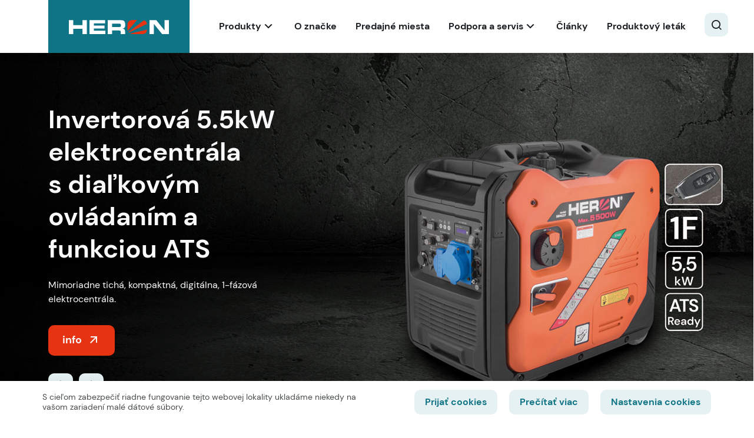

--- FILE ---
content_type: text/html; charset=UTF-8
request_url: https://heron.sk/
body_size: 23847
content:
<!DOCTYPE html>
<html lang="sk-SK">
<head>

  <meta charset="utf-8">
  <meta http-equiv="X-UA-Compatible" content="IE=edge">
  <meta name="viewport" content="width=device-width, initial-scale=1, maximum-scale=1" />
  <meta name='robots' content='index, follow, max-image-preview:large, max-snippet:-1, max-video-preview:-1' />

	<!-- This site is optimized with the Yoast SEO plugin v21.6 - https://yoast.com/wordpress/plugins/seo/ -->
	<title>HERON- profesionálne elektrocentrály a motorové čerpadlá.</title>
	<meta name="description" content="HERON, elektrocentrály, motorové čerpadlá, vysokotlaké čističe, motory, hybridné elektrocentrály, digitálne elektrocentrály" />
	<link rel="canonical" href="https://heron.sk/" />
	<script type="application/ld+json" class="yoast-schema-graph">{"@context":"https://schema.org","@graph":[{"@type":"WebPage","@id":"https://heron.sk/","url":"https://heron.sk/","name":"HERON- profesionálne elektrocentrály a motorové čerpadlá.","isPartOf":{"@id":"https://heron.sk/#website"},"datePublished":"2020-12-10T14:18:15+00:00","dateModified":"2025-09-21T11:51:51+00:00","description":"HERON, elektrocentrály, motorové čerpadlá, vysokotlaké čističe, motory, hybridné elektrocentrály, digitálne elektrocentrály","breadcrumb":{"@id":"https://heron.sk/#breadcrumb"},"inLanguage":"sk-SK","potentialAction":[{"@type":"ReadAction","target":["https://heron.sk/"]}]},{"@type":"BreadcrumbList","@id":"https://heron.sk/#breadcrumb","itemListElement":[{"@type":"ListItem","position":1,"name":"Domov"}]},{"@type":"WebSite","@id":"https://heron.sk/#website","url":"https://heron.sk/","name":"Heron","description":"profesionálne elektrocentrály a motorové čerpadlá","potentialAction":[{"@type":"SearchAction","target":{"@type":"EntryPoint","urlTemplate":"https://heron.sk/?s={search_term_string}"},"query-input":"required name=search_term_string"}],"inLanguage":"sk-SK"}]}</script>
	<!-- / Yoast SEO plugin. -->



<link rel="alternate" type="application/rss+xml" title="RSS kanál: Heron &raquo;" href="https://heron.sk/feed/" />
<link rel="alternate" type="application/rss+xml" title="RSS kanál komentárov webu Heron &raquo;" href="https://heron.sk/comments/feed/" />
<style id='wp-emoji-styles-inline-css' type='text/css'>

	img.wp-smiley, img.emoji {
		display: inline !important;
		border: none !important;
		box-shadow: none !important;
		height: 1em !important;
		width: 1em !important;
		margin: 0 0.07em !important;
		vertical-align: -0.1em !important;
		background: none !important;
		padding: 0 !important;
	}
</style>
<link rel='stylesheet' id='wp-block-library-css' href='https://heron.sk/wp-includes/css/dist/block-library/style.min.css?ver=a8fcdc0f18709ae41df8b74d6596f374.1765790871' type='text/css' media='all' />
<link data-minify="1" rel='stylesheet' id='csb-content-slider-block-style-css' href='https://heron.sk/wp-content/cache/min/1/wp-content/plugins/content-slider-block/dist/style.css?ver=1765790870' type='text/css' media='all' />
<style id='safe-svg-svg-icon-style-inline-css' type='text/css'>
.safe-svg-cover{text-align:center}.safe-svg-cover .safe-svg-inside{display:inline-block;max-width:100%}.safe-svg-cover svg{height:100%;max-height:100%;max-width:100%;width:100%}

</style>
<style id='classic-theme-styles-inline-css' type='text/css'>
/*! This file is auto-generated */
.wp-block-button__link{color:#fff;background-color:#32373c;border-radius:9999px;box-shadow:none;text-decoration:none;padding:calc(.667em + 2px) calc(1.333em + 2px);font-size:1.125em}.wp-block-file__button{background:#32373c;color:#fff;text-decoration:none}
</style>
<style id='global-styles-inline-css' type='text/css'>
body{--wp--preset--color--black: #000000;--wp--preset--color--cyan-bluish-gray: #abb8c3;--wp--preset--color--white: #ffffff;--wp--preset--color--pale-pink: #f78da7;--wp--preset--color--vivid-red: #cf2e2e;--wp--preset--color--luminous-vivid-orange: #ff6900;--wp--preset--color--luminous-vivid-amber: #fcb900;--wp--preset--color--light-green-cyan: #7bdcb5;--wp--preset--color--vivid-green-cyan: #00d084;--wp--preset--color--pale-cyan-blue: #8ed1fc;--wp--preset--color--vivid-cyan-blue: #0693e3;--wp--preset--color--vivid-purple: #9b51e0;--wp--preset--gradient--vivid-cyan-blue-to-vivid-purple: linear-gradient(135deg,rgba(6,147,227,1) 0%,rgb(155,81,224) 100%);--wp--preset--gradient--light-green-cyan-to-vivid-green-cyan: linear-gradient(135deg,rgb(122,220,180) 0%,rgb(0,208,130) 100%);--wp--preset--gradient--luminous-vivid-amber-to-luminous-vivid-orange: linear-gradient(135deg,rgba(252,185,0,1) 0%,rgba(255,105,0,1) 100%);--wp--preset--gradient--luminous-vivid-orange-to-vivid-red: linear-gradient(135deg,rgba(255,105,0,1) 0%,rgb(207,46,46) 100%);--wp--preset--gradient--very-light-gray-to-cyan-bluish-gray: linear-gradient(135deg,rgb(238,238,238) 0%,rgb(169,184,195) 100%);--wp--preset--gradient--cool-to-warm-spectrum: linear-gradient(135deg,rgb(74,234,220) 0%,rgb(151,120,209) 20%,rgb(207,42,186) 40%,rgb(238,44,130) 60%,rgb(251,105,98) 80%,rgb(254,248,76) 100%);--wp--preset--gradient--blush-light-purple: linear-gradient(135deg,rgb(255,206,236) 0%,rgb(152,150,240) 100%);--wp--preset--gradient--blush-bordeaux: linear-gradient(135deg,rgb(254,205,165) 0%,rgb(254,45,45) 50%,rgb(107,0,62) 100%);--wp--preset--gradient--luminous-dusk: linear-gradient(135deg,rgb(255,203,112) 0%,rgb(199,81,192) 50%,rgb(65,88,208) 100%);--wp--preset--gradient--pale-ocean: linear-gradient(135deg,rgb(255,245,203) 0%,rgb(182,227,212) 50%,rgb(51,167,181) 100%);--wp--preset--gradient--electric-grass: linear-gradient(135deg,rgb(202,248,128) 0%,rgb(113,206,126) 100%);--wp--preset--gradient--midnight: linear-gradient(135deg,rgb(2,3,129) 0%,rgb(40,116,252) 100%);--wp--preset--font-size--small: 13px;--wp--preset--font-size--medium: 20px;--wp--preset--font-size--large: 36px;--wp--preset--font-size--x-large: 42px;--wp--preset--font-family--inter: "Inter", sans-serif;--wp--preset--font-family--cardo: Cardo;--wp--preset--spacing--20: 0.44rem;--wp--preset--spacing--30: 0.67rem;--wp--preset--spacing--40: 1rem;--wp--preset--spacing--50: 1.5rem;--wp--preset--spacing--60: 2.25rem;--wp--preset--spacing--70: 3.38rem;--wp--preset--spacing--80: 5.06rem;--wp--preset--shadow--natural: 6px 6px 9px rgba(0, 0, 0, 0.2);--wp--preset--shadow--deep: 12px 12px 50px rgba(0, 0, 0, 0.4);--wp--preset--shadow--sharp: 6px 6px 0px rgba(0, 0, 0, 0.2);--wp--preset--shadow--outlined: 6px 6px 0px -3px rgba(255, 255, 255, 1), 6px 6px rgba(0, 0, 0, 1);--wp--preset--shadow--crisp: 6px 6px 0px rgba(0, 0, 0, 1);}:where(.is-layout-flex){gap: 0.5em;}:where(.is-layout-grid){gap: 0.5em;}body .is-layout-flow > .alignleft{float: left;margin-inline-start: 0;margin-inline-end: 2em;}body .is-layout-flow > .alignright{float: right;margin-inline-start: 2em;margin-inline-end: 0;}body .is-layout-flow > .aligncenter{margin-left: auto !important;margin-right: auto !important;}body .is-layout-constrained > .alignleft{float: left;margin-inline-start: 0;margin-inline-end: 2em;}body .is-layout-constrained > .alignright{float: right;margin-inline-start: 2em;margin-inline-end: 0;}body .is-layout-constrained > .aligncenter{margin-left: auto !important;margin-right: auto !important;}body .is-layout-constrained > :where(:not(.alignleft):not(.alignright):not(.alignfull)){max-width: var(--wp--style--global--content-size);margin-left: auto !important;margin-right: auto !important;}body .is-layout-constrained > .alignwide{max-width: var(--wp--style--global--wide-size);}body .is-layout-flex{display: flex;}body .is-layout-flex{flex-wrap: wrap;align-items: center;}body .is-layout-flex > *{margin: 0;}body .is-layout-grid{display: grid;}body .is-layout-grid > *{margin: 0;}:where(.wp-block-columns.is-layout-flex){gap: 2em;}:where(.wp-block-columns.is-layout-grid){gap: 2em;}:where(.wp-block-post-template.is-layout-flex){gap: 1.25em;}:where(.wp-block-post-template.is-layout-grid){gap: 1.25em;}.has-black-color{color: var(--wp--preset--color--black) !important;}.has-cyan-bluish-gray-color{color: var(--wp--preset--color--cyan-bluish-gray) !important;}.has-white-color{color: var(--wp--preset--color--white) !important;}.has-pale-pink-color{color: var(--wp--preset--color--pale-pink) !important;}.has-vivid-red-color{color: var(--wp--preset--color--vivid-red) !important;}.has-luminous-vivid-orange-color{color: var(--wp--preset--color--luminous-vivid-orange) !important;}.has-luminous-vivid-amber-color{color: var(--wp--preset--color--luminous-vivid-amber) !important;}.has-light-green-cyan-color{color: var(--wp--preset--color--light-green-cyan) !important;}.has-vivid-green-cyan-color{color: var(--wp--preset--color--vivid-green-cyan) !important;}.has-pale-cyan-blue-color{color: var(--wp--preset--color--pale-cyan-blue) !important;}.has-vivid-cyan-blue-color{color: var(--wp--preset--color--vivid-cyan-blue) !important;}.has-vivid-purple-color{color: var(--wp--preset--color--vivid-purple) !important;}.has-black-background-color{background-color: var(--wp--preset--color--black) !important;}.has-cyan-bluish-gray-background-color{background-color: var(--wp--preset--color--cyan-bluish-gray) !important;}.has-white-background-color{background-color: var(--wp--preset--color--white) !important;}.has-pale-pink-background-color{background-color: var(--wp--preset--color--pale-pink) !important;}.has-vivid-red-background-color{background-color: var(--wp--preset--color--vivid-red) !important;}.has-luminous-vivid-orange-background-color{background-color: var(--wp--preset--color--luminous-vivid-orange) !important;}.has-luminous-vivid-amber-background-color{background-color: var(--wp--preset--color--luminous-vivid-amber) !important;}.has-light-green-cyan-background-color{background-color: var(--wp--preset--color--light-green-cyan) !important;}.has-vivid-green-cyan-background-color{background-color: var(--wp--preset--color--vivid-green-cyan) !important;}.has-pale-cyan-blue-background-color{background-color: var(--wp--preset--color--pale-cyan-blue) !important;}.has-vivid-cyan-blue-background-color{background-color: var(--wp--preset--color--vivid-cyan-blue) !important;}.has-vivid-purple-background-color{background-color: var(--wp--preset--color--vivid-purple) !important;}.has-black-border-color{border-color: var(--wp--preset--color--black) !important;}.has-cyan-bluish-gray-border-color{border-color: var(--wp--preset--color--cyan-bluish-gray) !important;}.has-white-border-color{border-color: var(--wp--preset--color--white) !important;}.has-pale-pink-border-color{border-color: var(--wp--preset--color--pale-pink) !important;}.has-vivid-red-border-color{border-color: var(--wp--preset--color--vivid-red) !important;}.has-luminous-vivid-orange-border-color{border-color: var(--wp--preset--color--luminous-vivid-orange) !important;}.has-luminous-vivid-amber-border-color{border-color: var(--wp--preset--color--luminous-vivid-amber) !important;}.has-light-green-cyan-border-color{border-color: var(--wp--preset--color--light-green-cyan) !important;}.has-vivid-green-cyan-border-color{border-color: var(--wp--preset--color--vivid-green-cyan) !important;}.has-pale-cyan-blue-border-color{border-color: var(--wp--preset--color--pale-cyan-blue) !important;}.has-vivid-cyan-blue-border-color{border-color: var(--wp--preset--color--vivid-cyan-blue) !important;}.has-vivid-purple-border-color{border-color: var(--wp--preset--color--vivid-purple) !important;}.has-vivid-cyan-blue-to-vivid-purple-gradient-background{background: var(--wp--preset--gradient--vivid-cyan-blue-to-vivid-purple) !important;}.has-light-green-cyan-to-vivid-green-cyan-gradient-background{background: var(--wp--preset--gradient--light-green-cyan-to-vivid-green-cyan) !important;}.has-luminous-vivid-amber-to-luminous-vivid-orange-gradient-background{background: var(--wp--preset--gradient--luminous-vivid-amber-to-luminous-vivid-orange) !important;}.has-luminous-vivid-orange-to-vivid-red-gradient-background{background: var(--wp--preset--gradient--luminous-vivid-orange-to-vivid-red) !important;}.has-very-light-gray-to-cyan-bluish-gray-gradient-background{background: var(--wp--preset--gradient--very-light-gray-to-cyan-bluish-gray) !important;}.has-cool-to-warm-spectrum-gradient-background{background: var(--wp--preset--gradient--cool-to-warm-spectrum) !important;}.has-blush-light-purple-gradient-background{background: var(--wp--preset--gradient--blush-light-purple) !important;}.has-blush-bordeaux-gradient-background{background: var(--wp--preset--gradient--blush-bordeaux) !important;}.has-luminous-dusk-gradient-background{background: var(--wp--preset--gradient--luminous-dusk) !important;}.has-pale-ocean-gradient-background{background: var(--wp--preset--gradient--pale-ocean) !important;}.has-electric-grass-gradient-background{background: var(--wp--preset--gradient--electric-grass) !important;}.has-midnight-gradient-background{background: var(--wp--preset--gradient--midnight) !important;}.has-small-font-size{font-size: var(--wp--preset--font-size--small) !important;}.has-medium-font-size{font-size: var(--wp--preset--font-size--medium) !important;}.has-large-font-size{font-size: var(--wp--preset--font-size--large) !important;}.has-x-large-font-size{font-size: var(--wp--preset--font-size--x-large) !important;}
.wp-block-navigation a:where(:not(.wp-element-button)){color: inherit;}
:where(.wp-block-post-template.is-layout-flex){gap: 1.25em;}:where(.wp-block-post-template.is-layout-grid){gap: 1.25em;}
:where(.wp-block-columns.is-layout-flex){gap: 2em;}:where(.wp-block-columns.is-layout-grid){gap: 2em;}
.wp-block-pullquote{font-size: 1.5em;line-height: 1.6;}
</style>
<link data-minify="1" rel='stylesheet' id='cookie-law-info-css' href='https://heron.sk/wp-content/cache/min/1/wp-content/plugins/cookie-law-info/legacy/public/css/cookie-law-info-public.css?ver=1765790870' type='text/css' media='all' />
<link data-minify="1" rel='stylesheet' id='cookie-law-info-gdpr-css' href='https://heron.sk/wp-content/cache/min/1/wp-content/plugins/cookie-law-info/legacy/public/css/cookie-law-info-gdpr.css?ver=1765790870' type='text/css' media='all' />
<link data-minify="1" rel='stylesheet' id='premmerce_filter_style-css' href='https://heron.sk/wp-content/cache/min/1/wp-content/plugins/premmerce-woocommerce-product-filter-premium/assets/front/css/style.css?ver=1765790870' type='text/css' media='all' />
<style id='woocommerce-inline-inline-css' type='text/css'>
.woocommerce form .form-row .required { visibility: visible; }
</style>
<link rel='stylesheet' id='bootstrap-css' href='https://heron.sk/wp-content/themes/heron/vendor/bootstrap/css/bootstrap.min.css?ver=a8fcdc0f18709ae41df8b74d6596f374.1765790871' type='text/css' media='all' />
<link data-minify="1" rel='stylesheet' id='seduco-fonts-css' href='https://heron.sk/wp-content/cache/min/1/wp-content/themes/heron/css/fonts.css?ver=1765790870' type='text/css' media='all' />
<link data-minify="1" rel='stylesheet' id='slick-css' href='https://heron.sk/wp-content/cache/min/1/wp-content/themes/heron/vendor/slick/slick.css?ver=1765790870' type='text/css' media='all' />
<link data-minify="1" rel='stylesheet' id='lightcase-css' href='https://heron.sk/wp-content/cache/min/1/wp-content/themes/heron/vendor/lightcase/src/css/lightcase.css?ver=1765790870' type='text/css' media='all' />
<link data-minify="1" rel='stylesheet' id='seduco-main-css' href='https://heron.sk/wp-content/cache/min/1/wp-content/themes/heron/css/main.css?ver=1765790870' type='text/css' media='all' />
<link rel='stylesheet' id='seduco-style-css' href='https://heron.sk/wp-content/themes/heron/style.css?ver=a8fcdc0f18709ae41df8b74d6596f374.1765790871' type='text/css' media='all' />
<link data-minify="1" rel='stylesheet' id='woo-partial-css' href='https://heron.sk/wp-content/cache/min/1/wp-content/themes/heron/inc/woo-partial/woo-partial.css?ver=1765790870' type='text/css' media='all' />
<link data-minify="1" rel='stylesheet' id='select2-css' href='https://heron.sk/wp-content/cache/min/1/wp-content/plugins/woocommerce/assets/css/select2.css?ver=1765790870' type='text/css' media='all' />


<script type="text/javascript" src="https://heron.sk/wp-includes/js/dist/vendor/wp-polyfill.min.js?ver=3.15.0.1765790871" id="wp-polyfill-js"></script>




<script type="text/javascript" src="https://heron.sk/wp-includes/js/jquery/jquery.min.js?ver=3.7.1.1765790871" id="jquery-core-js" defer></script>






<script type="text/javascript" id="wc-add-to-cart-js-extra">
/* <![CDATA[ */
var wc_add_to_cart_params = {"ajax_url":"\/wp-admin\/admin-ajax.php","wc_ajax_url":"\/?wc-ajax=%%endpoint%%","i18n_view_cart":"Zobrazi\u0165 ko\u0161\u00edk","cart_url":"https:\/\/heron.sk\/?page_id=11","is_cart":"","cart_redirect_after_add":"no"};
/* ]]> */
</script>

<script type="text/javascript" id="seduco-path-js-extra">
/* <![CDATA[ */
var seduco_ajax_path = {"template_url":"https:\/\/heron.sk\/wp-content\/themes\/heron","ajax_nonce":"abb7899a59"};
/* ]]> */
</script>

<script type="text/javascript" id="my_loadmore-js-extra">
/* <![CDATA[ */
var misha_loadmore_params = {"ajaxurl":"https:\/\/heron.sk\/wp-content\/themes\/heron\/inc\/seduco-ajax\/seduco-ajax-actions.php","posts":"{\"error\":\"\",\"m\":\"\",\"p\":\"26\",\"post_parent\":\"\",\"subpost\":\"\",\"subpost_id\":\"\",\"attachment\":\"\",\"attachment_id\":0,\"name\":\"\",\"pagename\":\"\",\"page_id\":\"26\",\"second\":\"\",\"minute\":\"\",\"hour\":\"\",\"day\":0,\"monthnum\":0,\"year\":0,\"w\":0,\"category_name\":\"\",\"tag\":\"\",\"cat\":\"\",\"tag_id\":\"\",\"author\":\"\",\"author_name\":\"\",\"feed\":\"\",\"tb\":\"\",\"paged\":0,\"meta_key\":\"\",\"meta_value\":\"\",\"preview\":\"\",\"s\":\"\",\"sentence\":\"\",\"title\":\"\",\"fields\":\"\",\"menu_order\":\"\",\"embed\":\"\",\"category__in\":[],\"category__not_in\":[],\"category__and\":[],\"post__in\":[],\"post__not_in\":[],\"post_name__in\":[],\"tag__in\":[],\"tag__not_in\":[],\"tag__and\":[],\"tag_slug__in\":[],\"tag_slug__and\":[],\"post_parent__in\":[],\"post_parent__not_in\":[],\"author__in\":[],\"author__not_in\":[],\"search_columns\":[],\"ignore_sticky_posts\":false,\"suppress_filters\":false,\"cache_results\":true,\"update_post_term_cache\":true,\"update_menu_item_cache\":false,\"lazy_load_term_meta\":true,\"update_post_meta_cache\":true,\"post_type\":\"\",\"posts_per_page\":20,\"nopaging\":false,\"comments_per_page\":\"2\",\"no_found_rows\":false,\"order\":\"DESC\"}","current_page":"1","max_page":"0","first_page":"https:\/\/heron.sk\/"};
/* ]]> */
</script>


<link rel="https://api.w.org/" href="https://heron.sk/wp-json/" /><link rel="alternate" type="application/json" href="https://heron.sk/wp-json/wp/v2/pages/26" />
<link rel='shortlink' href='https://heron.sk/' />
<link rel="alternate" type="application/json+oembed" href="https://heron.sk/wp-json/oembed/1.0/embed?url=https%3A%2F%2Fheron.sk%2F" />
<link rel="alternate" type="text/xml+oembed" href="https://heron.sk/wp-json/oembed/1.0/embed?url=https%3A%2F%2Fheron.sk%2F&#038;format=xml" />

  <!-- FAVICON ICO -->
  <link rel="shortcut icon" href="/favicon.ico" type="image/x-icon" />

  <!-- FAVICON GENERATOR START -->
  <link rel="apple-touch-icon" sizes="180x180" href="/apple-touch-icon.png">
  <link rel="icon" type="image/png" sizes="32x32" href="/favicon-32x32.png">
  <link rel="icon" type="image/png" sizes="16x16" href="/favicon-16x16.png">
  <link rel="manifest" href="/site.webmanifest">
  <link rel="mask-icon" href="/safari-pinned-tab.svg" color="#aaaaaa">
  <meta name="msapplication-TileColor" content="#ffffff">
  <meta name="theme-color" content="#ffffff">
  <!-- FAVICON GENERATOR END -->


  	<noscript><style>.woocommerce-product-gallery{ opacity: 1 !important; }</style></noscript>
	<style id='wp-fonts-local' type='text/css'>
@font-face{font-family:Inter;font-style:normal;font-weight:300 900;font-display:fallback;src:url('https://heron.sk/wp-content/plugins/woocommerce/assets/fonts/Inter-VariableFont_slnt,wght.woff2') format('woff2');font-stretch:normal;}
@font-face{font-family:Cardo;font-style:normal;font-weight:400;font-display:fallback;src:url('https://heron.sk/wp-content/plugins/woocommerce/assets/fonts/cardo_normal_400.woff2') format('woff2');}
</style>
<noscript><style id="rocket-lazyload-nojs-css">.rll-youtube-player, [data-lazy-src]{display:none !important;}</style></noscript>  <!-- Google Tag Manager -->
<script>(function(w,d,s,l,i){w[l]=w[l]||[];w[l].push({'gtm.start':
new Date().getTime(),event:'gtm.js'});var f=d.getElementsByTagName(s)[0],
j=d.createElement(s),dl=l!='dataLayer'?'&l='+l:'';j.async=true;j.src=
'https://www.googletagmanager.com/gtm.js?id='+i+dl;f.parentNode.insertBefore(j,f);
})(window,document,'script','dataLayer','GTM-N8MSQPM');</script>
<!-- End Google Tag Manager --></head>
<body class="home page-template-default page page-id-26 theme-heron woocommerce-no-js iconic-woothumbs-heron cart-empty">
  <!-- Google Tag Manager (noscript) -->
<noscript><iframe src="https://www.googletagmanager.com/ns.html?id=GTM-N8MSQPM"
height="0" width="0" style="display:none;visibility:hidden"></iframe></noscript>
<!-- End Google Tag Manager (noscript) -->
    <!--page start-->
   
<header>
  <div class="container">
    <div class="header-section">
      <div class="header-wrapper">
        <div class="left-wrapper">
          <div class="head-inn-logo">
             <a href="https://heron.sk/" class="home-link" title="heron-logo" rel="home">
                <img width="169" height="24" src="data:image/svg+xml,%3Csvg%20xmlns='http://www.w3.org/2000/svg'%20viewBox='0%200%20169%2024'%3E%3C/svg%3E" alt="heron-logo" data-lazy-src="https://heron.sk/wp-content/themes/heron/img/heron-logo.svg"><noscript><img width="169" height="24" src="https://heron.sk/wp-content/themes/heron/img/heron-logo.svg" alt="heron-logo"></noscript>
            </a>
          </div>
        </div>
        <div class="right-wrapper">
                    <div id="desktop-menu">
            <div class="menu-hlavne-menu-container"><ul id="menu-hlavne-menu" class="menu"><li id="menu-item-3987" class="megamenu menu-item menu-item-type-post_type menu-item-object-page menu-item-has-children menu-item-3987 dropdown is-dropdown-submenu-parent hasmenu"><a href="https://heron.sk/produkty/" class="dropdown-toggle">Produkty</a>
<ul class="dropdown-submenu menu">
	<li id="menu-item-33241" class="menu-item menu-item-type-taxonomy menu-item-object-product_cat menu-item-33241"><a href="https://heron.sk/kategoria-produktu/motorove-stroje/digitalne-elektrocentraly-motorove-stroje/"><span class="submenu-image"><img width="300" height="300" src="data:image/svg+xml,%3Csvg%20xmlns='http://www.w3.org/2000/svg'%20viewBox='0%200%20300%20300'%3E%3C/svg%3E" class="" alt="digitalna-elektrocentrala@2x" decoding="async" fetchpriority="high" data-lazy-srcset="https://heron.sk/wp-content/uploads/2023/02/digitalna-elektrocentrala@2x-300x300.png 300w, https://heron.sk/wp-content/uploads/2023/02/digitalna-elektrocentrala@2x-150x150.png 150w, https://heron.sk/wp-content/uploads/2023/02/digitalna-elektrocentrala@2x-250x250.png 250w, https://heron.sk/wp-content/uploads/2023/02/digitalna-elektrocentrala@2x.png 320w" data-lazy-sizes="(max-width: 300px) 100vw, 300px" data-lazy-src="https://heron.sk/wp-content/uploads/2023/02/digitalna-elektrocentrala@2x-300x300.png" /><noscript><img width="300" height="300" src="https://heron.sk/wp-content/uploads/2023/02/digitalna-elektrocentrala@2x-300x300.png" class="" alt="digitalna-elektrocentrala@2x" decoding="async" fetchpriority="high" srcset="https://heron.sk/wp-content/uploads/2023/02/digitalna-elektrocentrala@2x-300x300.png 300w, https://heron.sk/wp-content/uploads/2023/02/digitalna-elektrocentrala@2x-150x150.png 150w, https://heron.sk/wp-content/uploads/2023/02/digitalna-elektrocentrala@2x-250x250.png 250w, https://heron.sk/wp-content/uploads/2023/02/digitalna-elektrocentrala@2x.png 320w" sizes="(max-width: 300px) 100vw, 300px" /></noscript></span><span class="menu-title">Digitálne elektrocentrály</span></a></li>
	<li id="menu-item-35446" class="menu-item menu-item-type-taxonomy menu-item-object-product_cat menu-item-35446"><a href="https://heron.sk/kategoria-produktu/motorove-stroje/akumulatorove-stanice/"><span class="submenu-image"><img width="300" height="300" src="data:image/svg+xml,%3Csvg%20xmlns='http://www.w3.org/2000/svg'%20viewBox='0%200%20300%20300'%3E%3C/svg%3E" class="" alt="nabijacia-stanica@2-300&#215;300.png" decoding="async" data-lazy-srcset="https://heron.sk/wp-content/uploads/2025/02/nabijacia-stanica@2-300x300.png-300x300.png 300w, https://heron.sk/wp-content/uploads/2025/02/nabijacia-stanica@2-300x300.png-150x150.png 150w, https://heron.sk/wp-content/uploads/2025/02/nabijacia-stanica@2-300x300.png-250x250.png 250w, https://heron.sk/wp-content/uploads/2025/02/nabijacia-stanica@2-300x300.png.png 320w" data-lazy-sizes="(max-width: 300px) 100vw, 300px" data-lazy-src="https://heron.sk/wp-content/uploads/2025/02/nabijacia-stanica@2-300x300.png-300x300.png" /><noscript><img width="300" height="300" src="https://heron.sk/wp-content/uploads/2025/02/nabijacia-stanica@2-300x300.png-300x300.png" class="" alt="nabijacia-stanica@2-300&#215;300.png" decoding="async" srcset="https://heron.sk/wp-content/uploads/2025/02/nabijacia-stanica@2-300x300.png-300x300.png 300w, https://heron.sk/wp-content/uploads/2025/02/nabijacia-stanica@2-300x300.png-150x150.png 150w, https://heron.sk/wp-content/uploads/2025/02/nabijacia-stanica@2-300x300.png-250x250.png 250w, https://heron.sk/wp-content/uploads/2025/02/nabijacia-stanica@2-300x300.png.png 320w" sizes="(max-width: 300px) 100vw, 300px" /></noscript></span><span class="menu-title">Akumulátorové stanice</span></a></li>
	<li id="menu-item-31927" class="menu-item menu-item-type-taxonomy menu-item-object-product_cat menu-item-31927"><a href="https://heron.sk/kategoria-produktu/motorove-stroje/ramove-elektrocentraly/"><span class="submenu-image"><img width="300" height="300" src="data:image/svg+xml,%3Csvg%20xmlns='http://www.w3.org/2000/svg'%20viewBox='0%200%20300%20300'%3E%3C/svg%3E" class="" alt="elektrocentrala@2x" decoding="async" data-lazy-srcset="https://heron.sk/wp-content/uploads/2022/11/elektrocentrala@2x-300x300.png 300w, https://heron.sk/wp-content/uploads/2022/11/elektrocentrala@2x-150x150.png 150w, https://heron.sk/wp-content/uploads/2022/11/elektrocentrala@2x-250x250.png 250w, https://heron.sk/wp-content/uploads/2022/11/elektrocentrala@2x.png 320w" data-lazy-sizes="(max-width: 300px) 100vw, 300px" data-lazy-src="https://heron.sk/wp-content/uploads/2022/11/elektrocentrala@2x-300x300.png" /><noscript><img width="300" height="300" src="https://heron.sk/wp-content/uploads/2022/11/elektrocentrala@2x-300x300.png" class="" alt="elektrocentrala@2x" decoding="async" srcset="https://heron.sk/wp-content/uploads/2022/11/elektrocentrala@2x-300x300.png 300w, https://heron.sk/wp-content/uploads/2022/11/elektrocentrala@2x-150x150.png 150w, https://heron.sk/wp-content/uploads/2022/11/elektrocentrala@2x-250x250.png 250w, https://heron.sk/wp-content/uploads/2022/11/elektrocentrala@2x.png 320w" sizes="(max-width: 300px) 100vw, 300px" /></noscript></span><span class="menu-title">Rámové elektrocentrály</span></a></li>
	<li id="menu-item-31928" class="menu-item menu-item-type-taxonomy menu-item-object-product_cat menu-item-31928"><a href="https://heron.sk/kategoria-produktu/motorove-stroje/hybridne-elektrocentraly/"><span class="submenu-image"><img width="300" height="300" src="data:image/svg+xml,%3Csvg%20xmlns='http://www.w3.org/2000/svg'%20viewBox='0%200%20300%20300'%3E%3C/svg%3E" class="" alt="hybridna-elektrocentrala@2" decoding="async" data-lazy-srcset="https://heron.sk/wp-content/uploads/2022/12/hybridna-elektrocentrala@2-300x300.png 300w, https://heron.sk/wp-content/uploads/2022/12/hybridna-elektrocentrala@2-150x150.png 150w, https://heron.sk/wp-content/uploads/2022/12/hybridna-elektrocentrala@2-250x250.png 250w, https://heron.sk/wp-content/uploads/2022/12/hybridna-elektrocentrala@2.png 320w" data-lazy-sizes="(max-width: 300px) 100vw, 300px" data-lazy-src="https://heron.sk/wp-content/uploads/2022/12/hybridna-elektrocentrala@2-300x300.png" /><noscript><img width="300" height="300" src="https://heron.sk/wp-content/uploads/2022/12/hybridna-elektrocentrala@2-300x300.png" class="" alt="hybridna-elektrocentrala@2" decoding="async" srcset="https://heron.sk/wp-content/uploads/2022/12/hybridna-elektrocentrala@2-300x300.png 300w, https://heron.sk/wp-content/uploads/2022/12/hybridna-elektrocentrala@2-150x150.png 150w, https://heron.sk/wp-content/uploads/2022/12/hybridna-elektrocentrala@2-250x250.png 250w, https://heron.sk/wp-content/uploads/2022/12/hybridna-elektrocentrala@2.png 320w" sizes="(max-width: 300px) 100vw, 300px" /></noscript></span><span class="menu-title">Hybridné elektrocentrály</span></a></li>
	<li id="menu-item-31761" class="menu-item menu-item-type-taxonomy menu-item-object-product_cat menu-item-31761"><a href="https://heron.sk/kategoria-produktu/motorove-stroje/cerpadla/"><span class="submenu-image"><img width="300" height="300" src="data:image/svg+xml,%3Csvg%20xmlns='http://www.w3.org/2000/svg'%20viewBox='0%200%20300%20300'%3E%3C/svg%3E" class="" alt="cerpadlo@2x" decoding="async" data-lazy-srcset="https://heron.sk/wp-content/uploads/2022/11/cerpadlo@2x-300x300.png 300w, https://heron.sk/wp-content/uploads/2022/11/cerpadlo@2x-150x150.png 150w, https://heron.sk/wp-content/uploads/2022/11/cerpadlo@2x-250x250.png 250w, https://heron.sk/wp-content/uploads/2022/11/cerpadlo@2x.png 320w" data-lazy-sizes="(max-width: 300px) 100vw, 300px" data-lazy-src="https://heron.sk/wp-content/uploads/2022/11/cerpadlo@2x-300x300.png" /><noscript><img width="300" height="300" src="https://heron.sk/wp-content/uploads/2022/11/cerpadlo@2x-300x300.png" class="" alt="cerpadlo@2x" decoding="async" srcset="https://heron.sk/wp-content/uploads/2022/11/cerpadlo@2x-300x300.png 300w, https://heron.sk/wp-content/uploads/2022/11/cerpadlo@2x-150x150.png 150w, https://heron.sk/wp-content/uploads/2022/11/cerpadlo@2x-250x250.png 250w, https://heron.sk/wp-content/uploads/2022/11/cerpadlo@2x.png 320w" sizes="(max-width: 300px) 100vw, 300px" /></noscript></span><span class="menu-title">Čerpadlá</span></a></li>
	<li id="menu-item-33212" class="menu-item menu-item-type-taxonomy menu-item-object-product_cat menu-item-33212"><a href="https://heron.sk/kategoria-produktu/motorove-stroje/cistice-vysokotlakove/"><span class="submenu-image"><img width="300" height="300" src="data:image/svg+xml,%3Csvg%20xmlns='http://www.w3.org/2000/svg'%20viewBox='0%200%20300%20300'%3E%3C/svg%3E" class="" alt="vapka@2x" decoding="async" data-lazy-srcset="https://heron.sk/wp-content/uploads/2022/11/vapka@2x-300x300.png 300w, https://heron.sk/wp-content/uploads/2022/11/vapka@2x-150x150.png 150w, https://heron.sk/wp-content/uploads/2022/11/vapka@2x-250x250.png 250w, https://heron.sk/wp-content/uploads/2022/11/vapka@2x.png 320w" data-lazy-sizes="(max-width: 300px) 100vw, 300px" data-lazy-src="https://heron.sk/wp-content/uploads/2022/11/vapka@2x-300x300.png" /><noscript><img width="300" height="300" src="https://heron.sk/wp-content/uploads/2022/11/vapka@2x-300x300.png" class="" alt="vapka@2x" decoding="async" srcset="https://heron.sk/wp-content/uploads/2022/11/vapka@2x-300x300.png 300w, https://heron.sk/wp-content/uploads/2022/11/vapka@2x-150x150.png 150w, https://heron.sk/wp-content/uploads/2022/11/vapka@2x-250x250.png 250w, https://heron.sk/wp-content/uploads/2022/11/vapka@2x.png 320w" sizes="(max-width: 300px) 100vw, 300px" /></noscript></span><span class="menu-title">Čističe vysokotlakové</span></a></li>
	<li id="menu-item-31763" class="menu-item menu-item-type-taxonomy menu-item-object-product_cat menu-item-31763"><a href="https://heron.sk/kategoria-produktu/motorove-stroje/motory/"><span class="submenu-image"><img width="300" height="300" src="data:image/svg+xml,%3Csvg%20xmlns='http://www.w3.org/2000/svg'%20viewBox='0%200%20300%20300'%3E%3C/svg%3E" class="" alt="motory@2x" decoding="async" data-lazy-srcset="https://heron.sk/wp-content/uploads/2022/11/motory@2x-300x300.png 300w, https://heron.sk/wp-content/uploads/2022/11/motory@2x-150x150.png 150w, https://heron.sk/wp-content/uploads/2022/11/motory@2x-250x250.png 250w, https://heron.sk/wp-content/uploads/2022/11/motory@2x.png 320w" data-lazy-sizes="(max-width: 300px) 100vw, 300px" data-lazy-src="https://heron.sk/wp-content/uploads/2022/11/motory@2x-300x300.png" /><noscript><img width="300" height="300" src="https://heron.sk/wp-content/uploads/2022/11/motory@2x-300x300.png" class="" alt="motory@2x" decoding="async" srcset="https://heron.sk/wp-content/uploads/2022/11/motory@2x-300x300.png 300w, https://heron.sk/wp-content/uploads/2022/11/motory@2x-150x150.png 150w, https://heron.sk/wp-content/uploads/2022/11/motory@2x-250x250.png 250w, https://heron.sk/wp-content/uploads/2022/11/motory@2x.png 320w" sizes="(max-width: 300px) 100vw, 300px" /></noscript></span><span class="menu-title">Motory</span></a></li>
	<li id="menu-item-34058" class="menu-item menu-item-type-taxonomy menu-item-object-product_cat menu-item-34058"><a href="https://heron.sk/kategoria-produktu/motorove-stroje/prislusenstvo-k-motorovym-strojom/"><span class="submenu-image"><img width="300" height="300" src="data:image/svg+xml,%3Csvg%20xmlns='http://www.w3.org/2000/svg'%20viewBox='0%200%20300%20300'%3E%3C/svg%3E" class="" alt="nova-kategoria-2@2x" decoding="async" data-lazy-srcset="https://heron.sk/wp-content/uploads/2022/11/nova-kategoria-2@2x-300x300.png 300w, https://heron.sk/wp-content/uploads/2022/11/nova-kategoria-2@2x-150x150.png 150w, https://heron.sk/wp-content/uploads/2022/11/nova-kategoria-2@2x-250x250.png 250w, https://heron.sk/wp-content/uploads/2022/11/nova-kategoria-2@2x.png 320w" data-lazy-sizes="(max-width: 300px) 100vw, 300px" data-lazy-src="https://heron.sk/wp-content/uploads/2022/11/nova-kategoria-2@2x-300x300.png" /><noscript><img width="300" height="300" src="https://heron.sk/wp-content/uploads/2022/11/nova-kategoria-2@2x-300x300.png" class="" alt="nova-kategoria-2@2x" decoding="async" srcset="https://heron.sk/wp-content/uploads/2022/11/nova-kategoria-2@2x-300x300.png 300w, https://heron.sk/wp-content/uploads/2022/11/nova-kategoria-2@2x-150x150.png 150w, https://heron.sk/wp-content/uploads/2022/11/nova-kategoria-2@2x-250x250.png 250w, https://heron.sk/wp-content/uploads/2022/11/nova-kategoria-2@2x.png 320w" sizes="(max-width: 300px) 100vw, 300px" /></noscript></span><span class="menu-title">Príslušenstvo k motorovým strojom</span></a></li>
	<li id="menu-item-33495" class="under-megamenu menu-item menu-item-type-custom menu-item-object-custom menu-item-33495 mitypes-nolink"><div><div>      <div class="under-megamenu-wrapper">
      <div class="left-wrapper">
        <div class="image-wrapper">
          <img width="150" height="148" src="data:image/svg+xml,%3Csvg%20xmlns='http://www.w3.org/2000/svg'%20viewBox='0%200%20150%20148'%3E%3C/svg%3E" class="" alt="Mask Group 2@2x" decoding="async" data-lazy-src="https://heron.sk/wp-content/uploads/2023/01/Mask-Group-2@2x-150x148.png" /><noscript><img width="150" height="148" src="https://heron.sk/wp-content/uploads/2023/01/Mask-Group-2@2x-150x148.png" class="" alt="Mask Group 2@2x" decoding="async" /></noscript>        </div>
        <p>Sprievodca výberom elektrocentály podľa použitia … </p>
      </div>
      <div class="right-wrapper">
        <a href="https://heron.sk/sprievodca-vyberom/" class="button-regular button-regular-02 button-regular-next-arrow">Chcem poradiť</a>
      </div>
    </div>
</div></div></li>

</ul>
</li>
<li id="menu-item-4355" class="menu-item menu-item-type-post_type menu-item-object-page menu-item-4355"><a href="https://heron.sk/znacka-heron/">O značke</a></li>
<li id="menu-item-32867" class="menu-item menu-item-type-post_type menu-item-object-page menu-item-32867"><a href="https://heron.sk/kde-kupit/">Predajné miesta</a></li>
<li id="menu-item-4357" class="icon-submenu menu-item menu-item-type-post_type menu-item-object-page menu-item-has-children menu-item-4357 dropdown is-dropdown-submenu-parent hasmenu"><a href="https://heron.sk/podpora-a-servis/" class="dropdown-toggle">Podpora a servis</a>
<ul class="dropdown-submenu menu">
	<li id="menu-item-4528" class="menu-item menu-item-type-post_type menu-item-object-page menu-item-4528"><a href="https://heron.sk/navody/"><span class="submenu-image"><img width="32" height="32" src="data:image/svg+xml,%3Csvg%20xmlns='http://www.w3.org/2000/svg'%20viewBox='0%200%2032%2032'%3E%3C/svg%3E" class="" alt="navody" decoding="async" data-lazy-src="https://heron.sk/wp-content/uploads/2022/11/navody.svg" /><noscript><img width="32" height="32" src="https://heron.sk/wp-content/uploads/2022/11/navody.svg" class="" alt="navody" decoding="async" /></noscript></span><span class="menu-title">Návody</span></a></li>
	<li id="menu-item-4530" class="menu-item menu-item-type-post_type menu-item-object-page menu-item-4530"><a href="https://heron.sk/servis/"><span class="submenu-image"><img width="32" height="32" src="data:image/svg+xml,%3Csvg%20xmlns='http://www.w3.org/2000/svg'%20viewBox='0%200%2032%2032'%3E%3C/svg%3E" class="" alt="stavba" decoding="async" data-lazy-src="https://heron.sk/wp-content/uploads/2022/11/stavba.svg" /><noscript><img width="32" height="32" src="https://heron.sk/wp-content/uploads/2022/11/stavba.svg" class="" alt="stavba" decoding="async" /></noscript></span><span class="menu-title">Servis</span></a></li>
	<li id="menu-item-4529" class="menu-item menu-item-type-post_type menu-item-object-page menu-item-4529"><a href="https://heron.sk/poradna/"><span class="submenu-image"><img width="64" height="64" src="data:image/svg+xml,%3Csvg%20xmlns='http://www.w3.org/2000/svg'%20viewBox='0%200%2064%2064'%3E%3C/svg%3E" class="" alt="poradna" decoding="async" data-lazy-src="https://heron.sk/wp-content/uploads/2022/11/poradna-1.webp" /><noscript><img width="64" height="64" src="https://heron.sk/wp-content/uploads/2022/11/poradna-1.webp" class="" alt="poradna" decoding="async" /></noscript></span><span class="menu-title">Poradňa</span></a></li>

</ul>
</li>
<li id="menu-item-4356" class="menu-item menu-item-type-post_type menu-item-object-page menu-item-4356"><a href="https://heron.sk/blog/">Články</a></li>
<li id="menu-item-35553" class="menu-item menu-item-type-post_type menu-item-object-page menu-item-35553"><a href="https://heron.sk/letak/">Produktový leták</a></li>
</ul></div>          </div>
          <ul class="option-head">
            <li id="search-trigger">
              <div class="search-icon"><i class="main-icon icon-search-line"></i></div>
              <div style="display:none;" class="search-wrap">
                

<div class="seduco-search">

	<input type="text" name="keyword" id="keyword"
		placeholder="Čo hľadáte ?">
	<div id="search-closer" class="search-closer">
		<i class="main-icon icon-close-line"></i>
	</div>

	



	<div style="display: none;" class="seduco-ajax-search">

		<div class="wrap-hint">
			<div class="hint"></div>
		</div>



		<div id="datafetch">




		</div>


		<a href="javascript:void(0);"
			class="button-regular button-regular-05 button-regular-next-arrow allresults">Všetky výsledky</a>




	</div>


</div>


              </div>
            </li>
                        <li id="mobile-menu-trigger">
              <a href="javascript:void(0);">
                <i class="main-icon icon-menu-fill"></i>
              </a>
            </li>
          </ul>
        </div>
      </div>
    </div>
  </div>

  <div id="mobile-menu">
    <div class="menu-mobilne-menu-container"><ul id="menu-mobilne-menu" class="menu"><li id="menu-item-33250" class="menu-item menu-item-type-taxonomy menu-item-object-product_cat menu-item-has-children menu-item-33250 dropdown is-dropdown-submenu-parent hasmenu"><a href="https://heron.sk/kategoria-produktu/motorove-stroje/" class="dropdown-toggle">Produkty</a>
<ul class="dropdown-submenu menu">
	<li id="menu-item-33247" class="menu-item menu-item-type-taxonomy menu-item-object-product_cat menu-item-33247"><a href="https://heron.sk/kategoria-produktu/motorove-stroje/digitalne-elektrocentraly-motorove-stroje/">Digitálne elektrocentrály</a></li>
	<li id="menu-item-35443" class="menu-item menu-item-type-taxonomy menu-item-object-product_cat menu-item-35443"><a href="https://heron.sk/kategoria-produktu/motorove-stroje/akumulatorove-stanice/">Akumulátorové stanice</a></li>
	<li id="menu-item-33248" class="menu-item menu-item-type-taxonomy menu-item-object-product_cat menu-item-33248"><a href="https://heron.sk/kategoria-produktu/motorove-stroje/ramove-elektrocentraly/">Rámové elektrocentrály</a></li>
	<li id="menu-item-31793" class="menu-item menu-item-type-taxonomy menu-item-object-product_cat menu-item-31793"><a href="https://heron.sk/kategoria-produktu/motorove-stroje/hybridne-elektrocentraly/">Hybridné elektrocentrály</a></li>
	<li id="menu-item-33243" class="menu-item menu-item-type-taxonomy menu-item-object-product_cat menu-item-33243"><a href="https://heron.sk/kategoria-produktu/motorove-stroje/cistice-vysokotlakove/">Čističe vysokotlakové</a></li>
	<li id="menu-item-31789" class="menu-item menu-item-type-taxonomy menu-item-object-product_cat menu-item-has-children menu-item-31789 dropdown is-dropdown-submenu-parent hasmenu"><a href="https://heron.sk/kategoria-produktu/motorove-stroje/cerpadla/" class="dropdown-toggle">Čerpadlá</a>
	<ul class="dropdown-submenu menu">
		<li id="menu-item-31790" class="menu-item menu-item-type-taxonomy menu-item-object-product_cat menu-item-31790"><a href="https://heron.sk/kategoria-produktu/motorove-stroje/cerpadla/drenazne-cerpadla/">Drenážne čerpadlá</a></li>
		<li id="menu-item-31791" class="menu-item menu-item-type-taxonomy menu-item-object-product_cat menu-item-31791"><a href="https://heron.sk/kategoria-produktu/motorove-stroje/cerpadla/kalove-cerpadla/">Kalové čerpadlá</a></li>
		<li id="menu-item-31792" class="menu-item menu-item-type-taxonomy menu-item-object-product_cat menu-item-31792"><a href="https://heron.sk/kategoria-produktu/motorove-stroje/cerpadla/tlakove-cerpadla/">Tlakové čerpadlá</a></li>

	</ul>
</li>
	<li id="menu-item-31795" class="menu-item menu-item-type-taxonomy menu-item-object-product_cat menu-item-31795"><a href="https://heron.sk/kategoria-produktu/motorove-stroje/motory/">Motory</a></li>
	<li id="menu-item-31787" class="menu-item menu-item-type-taxonomy menu-item-object-product_cat menu-item-31787"><a href="https://heron.sk/kategoria-produktu/motorove-stroje/prislusenstvo-k-motorovym-strojom/">Príslušenstvo k motorovým strojom</a></li>
	<li id="menu-item-31797" class="menu-item menu-item-type-taxonomy menu-item-object-product_cat menu-item-31797"><a href="https://heron.sk/kategoria-produktu/zahrada/">Záhrada</a></li>

</ul>
</li>
<li id="menu-item-31821" class="menu-item menu-item-type-post_type menu-item-object-page menu-item-31821"><a href="https://heron.sk/znacka-heron/">O značke</a></li>
<li id="menu-item-32866" class="menu-item menu-item-type-post_type menu-item-object-page menu-item-32866"><a href="https://heron.sk/kde-kupit/">Predajné miesta</a></li>
<li id="menu-item-31822" class="menu-item menu-item-type-post_type menu-item-object-page menu-item-has-children menu-item-31822 dropdown is-dropdown-submenu-parent hasmenu"><a href="https://heron.sk/podpora-a-servis/" class="dropdown-toggle">Podpora a servis</a>
<ul class="dropdown-submenu menu">
	<li id="menu-item-33246" class="menu-item menu-item-type-post_type menu-item-object-page menu-item-33246"><a href="https://heron.sk/navody/">Návody</a></li>
	<li id="menu-item-33244" class="menu-item menu-item-type-post_type menu-item-object-page menu-item-33244"><a href="https://heron.sk/servis/">Servis</a></li>
	<li id="menu-item-33245" class="menu-item menu-item-type-post_type menu-item-object-page menu-item-33245"><a href="https://heron.sk/poradna/">Poradňa</a></li>

</ul>
</li>
<li id="menu-item-31820" class="menu-item menu-item-type-post_type menu-item-object-page menu-item-31820"><a href="https://heron.sk/blog/">Články</a></li>
</ul></div>  </div>
</header>

<div class="header-fixed-space"></div>




<section class="top-slider" data-autoplay="5">
  <div class="slick-element-wrapper">
    

          <div class="top-slider-item top-slider-background" data-sliderCount="01">
        <img width="1440" height="700" src="data:image/svg+xml,%3Csvg%20xmlns='http://www.w3.org/2000/svg'%20viewBox='0%200%201440%20700'%3E%3C/svg%3E" class="background-image" alt="banner_uvod_1440x700px_HERON_8896227" decoding="async" data-lazy-srcset="https://heron.sk/wp-content/uploads/2024/10/banner_uvod_1440x700px_HERON_8896227.jpg 1440w, https://heron.sk/wp-content/uploads/2024/10/banner_uvod_1440x700px_HERON_8896227-300x146.jpg 300w, https://heron.sk/wp-content/uploads/2024/10/banner_uvod_1440x700px_HERON_8896227-1024x498.jpg 1024w, https://heron.sk/wp-content/uploads/2024/10/banner_uvod_1440x700px_HERON_8896227-768x373.jpg 768w, https://heron.sk/wp-content/uploads/2024/10/banner_uvod_1440x700px_HERON_8896227-250x122.jpg 250w" data-lazy-sizes="(max-width: 1440px) 100vw, 1440px" data-lazy-src="https://heron.sk/wp-content/uploads/2024/10/banner_uvod_1440x700px_HERON_8896227.jpg" /><noscript><img width="1440" height="700" src="https://heron.sk/wp-content/uploads/2024/10/banner_uvod_1440x700px_HERON_8896227.jpg" class="background-image" alt="banner_uvod_1440x700px_HERON_8896227" decoding="async" srcset="https://heron.sk/wp-content/uploads/2024/10/banner_uvod_1440x700px_HERON_8896227.jpg 1440w, https://heron.sk/wp-content/uploads/2024/10/banner_uvod_1440x700px_HERON_8896227-300x146.jpg 300w, https://heron.sk/wp-content/uploads/2024/10/banner_uvod_1440x700px_HERON_8896227-1024x498.jpg 1024w, https://heron.sk/wp-content/uploads/2024/10/banner_uvod_1440x700px_HERON_8896227-768x373.jpg 768w, https://heron.sk/wp-content/uploads/2024/10/banner_uvod_1440x700px_HERON_8896227-250x122.jpg 250w" sizes="(max-width: 1440px) 100vw, 1440px" /></noscript>        <div class="container">
          <div class="element-wrapper">
            <div class="text-wrapper">
              <h1>Invertorová 5.5kW elektrocentrála<br />s diaľkovým ovládaním a funkciou ATS</h1>
              <p>Mimoriadne tichá, kompaktná, digitálna, 1-fázová elektrocentrála.</p>
              <a href="https://heron.sk/produkt/elektrocentrala-invertorova-ticha-1f-55kw-heron" class="button-regular button-regular-large button-regular-next-arrow button-regular-right-up">info</a>
            </div>
            <div class="image-wrapper">
              <img width="1024" height="498" src="data:image/svg+xml,%3Csvg%20xmlns='http://www.w3.org/2000/svg'%20viewBox='0%200%201024%20498'%3E%3C/svg%3E" class="desktop-image" alt="banner_uvod_1440x700px_HERON_8896227" decoding="async" data-lazy-srcset="https://heron.sk/wp-content/uploads/2024/10/banner_uvod_1440x700px_HERON_8896227-1024x498.jpg 1024w, https://heron.sk/wp-content/uploads/2024/10/banner_uvod_1440x700px_HERON_8896227-300x146.jpg 300w, https://heron.sk/wp-content/uploads/2024/10/banner_uvod_1440x700px_HERON_8896227-768x373.jpg 768w, https://heron.sk/wp-content/uploads/2024/10/banner_uvod_1440x700px_HERON_8896227-250x122.jpg 250w, https://heron.sk/wp-content/uploads/2024/10/banner_uvod_1440x700px_HERON_8896227.jpg 1440w" data-lazy-sizes="(max-width: 1024px) 100vw, 1024px" data-lazy-src="https://heron.sk/wp-content/uploads/2024/10/banner_uvod_1440x700px_HERON_8896227-1024x498.jpg" /><noscript><img width="1024" height="498" src="https://heron.sk/wp-content/uploads/2024/10/banner_uvod_1440x700px_HERON_8896227-1024x498.jpg" class="desktop-image" alt="banner_uvod_1440x700px_HERON_8896227" decoding="async" srcset="https://heron.sk/wp-content/uploads/2024/10/banner_uvod_1440x700px_HERON_8896227-1024x498.jpg 1024w, https://heron.sk/wp-content/uploads/2024/10/banner_uvod_1440x700px_HERON_8896227-300x146.jpg 300w, https://heron.sk/wp-content/uploads/2024/10/banner_uvod_1440x700px_HERON_8896227-768x373.jpg 768w, https://heron.sk/wp-content/uploads/2024/10/banner_uvod_1440x700px_HERON_8896227-250x122.jpg 250w, https://heron.sk/wp-content/uploads/2024/10/banner_uvod_1440x700px_HERON_8896227.jpg 1440w" sizes="(max-width: 1024px) 100vw, 1024px" /></noscript>              <img width="750" height="746" src="data:image/svg+xml,%3Csvg%20xmlns='http://www.w3.org/2000/svg'%20viewBox='0%200%20750%20746'%3E%3C/svg%3E" class="mobile-image" alt="banner_uvod_750x746px_HERON_8896227" decoding="async" data-lazy-srcset="https://heron.sk/wp-content/uploads/2024/10/banner_uvod_750x746px_HERON_8896227.jpg 750w, https://heron.sk/wp-content/uploads/2024/10/banner_uvod_750x746px_HERON_8896227-300x298.jpg 300w, https://heron.sk/wp-content/uploads/2024/10/banner_uvod_750x746px_HERON_8896227-150x150.jpg 150w, https://heron.sk/wp-content/uploads/2024/10/banner_uvod_750x746px_HERON_8896227-250x249.jpg 250w" data-lazy-sizes="(max-width: 750px) 100vw, 750px" data-lazy-src="https://heron.sk/wp-content/uploads/2024/10/banner_uvod_750x746px_HERON_8896227.jpg" /><noscript><img width="750" height="746" src="https://heron.sk/wp-content/uploads/2024/10/banner_uvod_750x746px_HERON_8896227.jpg" class="mobile-image" alt="banner_uvod_750x746px_HERON_8896227" decoding="async" srcset="https://heron.sk/wp-content/uploads/2024/10/banner_uvod_750x746px_HERON_8896227.jpg 750w, https://heron.sk/wp-content/uploads/2024/10/banner_uvod_750x746px_HERON_8896227-300x298.jpg 300w, https://heron.sk/wp-content/uploads/2024/10/banner_uvod_750x746px_HERON_8896227-150x150.jpg 150w, https://heron.sk/wp-content/uploads/2024/10/banner_uvod_750x746px_HERON_8896227-250x249.jpg 250w" sizes="(max-width: 750px) 100vw, 750px" /></noscript>            </div>
          </div>
        </div>
      </div>
          <div class="top-slider-item top-slider-background" data-sliderCount="02">
        <img width="1440" height="700" src="data:image/svg+xml,%3Csvg%20xmlns='http://www.w3.org/2000/svg'%20viewBox='0%200%201440%20700'%3E%3C/svg%3E" class="background-image" alt="banner_uvod_1440x700px_HERON_889680x" decoding="async" data-lazy-srcset="https://heron.sk/wp-content/uploads/2025/02/banner_uvod_1440x700px_HERON_889680x.jpg 1440w, https://heron.sk/wp-content/uploads/2025/02/banner_uvod_1440x700px_HERON_889680x-300x146.jpg 300w, https://heron.sk/wp-content/uploads/2025/02/banner_uvod_1440x700px_HERON_889680x-1024x498.jpg 1024w, https://heron.sk/wp-content/uploads/2025/02/banner_uvod_1440x700px_HERON_889680x-768x373.jpg 768w, https://heron.sk/wp-content/uploads/2025/02/banner_uvod_1440x700px_HERON_889680x-250x122.jpg 250w" data-lazy-sizes="(max-width: 1440px) 100vw, 1440px" data-lazy-src="https://heron.sk/wp-content/uploads/2025/02/banner_uvod_1440x700px_HERON_889680x.jpg" /><noscript><img width="1440" height="700" src="https://heron.sk/wp-content/uploads/2025/02/banner_uvod_1440x700px_HERON_889680x.jpg" class="background-image" alt="banner_uvod_1440x700px_HERON_889680x" decoding="async" srcset="https://heron.sk/wp-content/uploads/2025/02/banner_uvod_1440x700px_HERON_889680x.jpg 1440w, https://heron.sk/wp-content/uploads/2025/02/banner_uvod_1440x700px_HERON_889680x-300x146.jpg 300w, https://heron.sk/wp-content/uploads/2025/02/banner_uvod_1440x700px_HERON_889680x-1024x498.jpg 1024w, https://heron.sk/wp-content/uploads/2025/02/banner_uvod_1440x700px_HERON_889680x-768x373.jpg 768w, https://heron.sk/wp-content/uploads/2025/02/banner_uvod_1440x700px_HERON_889680x-250x122.jpg 250w" sizes="(max-width: 1440px) 100vw, 1440px" /></noscript>        <div class="container">
          <div class="element-wrapper">
            <div class="text-wrapper">
              <h1>Nabíjacie stanice<br />akumulátorové</h1>
              <p>Spoľahlivý zdroj prenosnej energie.</p>
              <a href="https://heron.sk/kategoria-produktu/motorove-stroje/akumulatorove-stanice/" class="button-regular button-regular-large button-regular-next-arrow button-regular-right-up">produkty</a>
            </div>
            <div class="image-wrapper">
              <img width="1024" height="498" src="data:image/svg+xml,%3Csvg%20xmlns='http://www.w3.org/2000/svg'%20viewBox='0%200%201024%20498'%3E%3C/svg%3E" class="desktop-image" alt="banner_uvod_1440x700px_HERON_889680x" decoding="async" data-lazy-srcset="https://heron.sk/wp-content/uploads/2025/02/banner_uvod_1440x700px_HERON_889680x-1024x498.jpg 1024w, https://heron.sk/wp-content/uploads/2025/02/banner_uvod_1440x700px_HERON_889680x-300x146.jpg 300w, https://heron.sk/wp-content/uploads/2025/02/banner_uvod_1440x700px_HERON_889680x-768x373.jpg 768w, https://heron.sk/wp-content/uploads/2025/02/banner_uvod_1440x700px_HERON_889680x-250x122.jpg 250w, https://heron.sk/wp-content/uploads/2025/02/banner_uvod_1440x700px_HERON_889680x.jpg 1440w" data-lazy-sizes="(max-width: 1024px) 100vw, 1024px" data-lazy-src="https://heron.sk/wp-content/uploads/2025/02/banner_uvod_1440x700px_HERON_889680x-1024x498.jpg" /><noscript><img width="1024" height="498" src="https://heron.sk/wp-content/uploads/2025/02/banner_uvod_1440x700px_HERON_889680x-1024x498.jpg" class="desktop-image" alt="banner_uvod_1440x700px_HERON_889680x" decoding="async" srcset="https://heron.sk/wp-content/uploads/2025/02/banner_uvod_1440x700px_HERON_889680x-1024x498.jpg 1024w, https://heron.sk/wp-content/uploads/2025/02/banner_uvod_1440x700px_HERON_889680x-300x146.jpg 300w, https://heron.sk/wp-content/uploads/2025/02/banner_uvod_1440x700px_HERON_889680x-768x373.jpg 768w, https://heron.sk/wp-content/uploads/2025/02/banner_uvod_1440x700px_HERON_889680x-250x122.jpg 250w, https://heron.sk/wp-content/uploads/2025/02/banner_uvod_1440x700px_HERON_889680x.jpg 1440w" sizes="(max-width: 1024px) 100vw, 1024px" /></noscript>              <img width="750" height="746" src="data:image/svg+xml,%3Csvg%20xmlns='http://www.w3.org/2000/svg'%20viewBox='0%200%20750%20746'%3E%3C/svg%3E" class="mobile-image" alt="banner_uvod_750x746px_HERON_889680x" decoding="async" data-lazy-srcset="https://heron.sk/wp-content/uploads/2025/02/banner_uvod_750x746px_HERON_889680x.jpg 750w, https://heron.sk/wp-content/uploads/2025/02/banner_uvod_750x746px_HERON_889680x-300x298.jpg 300w, https://heron.sk/wp-content/uploads/2025/02/banner_uvod_750x746px_HERON_889680x-150x150.jpg 150w, https://heron.sk/wp-content/uploads/2025/02/banner_uvod_750x746px_HERON_889680x-250x249.jpg 250w" data-lazy-sizes="(max-width: 750px) 100vw, 750px" data-lazy-src="https://heron.sk/wp-content/uploads/2025/02/banner_uvod_750x746px_HERON_889680x.jpg" /><noscript><img width="750" height="746" src="https://heron.sk/wp-content/uploads/2025/02/banner_uvod_750x746px_HERON_889680x.jpg" class="mobile-image" alt="banner_uvod_750x746px_HERON_889680x" decoding="async" srcset="https://heron.sk/wp-content/uploads/2025/02/banner_uvod_750x746px_HERON_889680x.jpg 750w, https://heron.sk/wp-content/uploads/2025/02/banner_uvod_750x746px_HERON_889680x-300x298.jpg 300w, https://heron.sk/wp-content/uploads/2025/02/banner_uvod_750x746px_HERON_889680x-150x150.jpg 150w, https://heron.sk/wp-content/uploads/2025/02/banner_uvod_750x746px_HERON_889680x-250x249.jpg 250w" sizes="(max-width: 750px) 100vw, 750px" /></noscript>            </div>
          </div>
        </div>
      </div>
          <div class="top-slider-item top-slider-background" data-sliderCount="03">
        <img width="1440" height="700" src="data:image/svg+xml,%3Csvg%20xmlns='http://www.w3.org/2000/svg'%20viewBox='0%200%201440%20700'%3E%3C/svg%3E" class="background-image" alt="banner_uvod_1440x700px_HERON_cistic_02" decoding="async" data-lazy-srcset="https://heron.sk/wp-content/uploads/2022/12/banner_uvod_1440x700px_HERON_cistic_02.jpg 1440w, https://heron.sk/wp-content/uploads/2022/12/banner_uvod_1440x700px_HERON_cistic_02-300x146.jpg 300w, https://heron.sk/wp-content/uploads/2022/12/banner_uvod_1440x700px_HERON_cistic_02-1024x498.jpg 1024w, https://heron.sk/wp-content/uploads/2022/12/banner_uvod_1440x700px_HERON_cistic_02-768x373.jpg 768w, https://heron.sk/wp-content/uploads/2022/12/banner_uvod_1440x700px_HERON_cistic_02-250x122.jpg 250w" data-lazy-sizes="(max-width: 1440px) 100vw, 1440px" data-lazy-src="https://heron.sk/wp-content/uploads/2022/12/banner_uvod_1440x700px_HERON_cistic_02.jpg" /><noscript><img width="1440" height="700" src="https://heron.sk/wp-content/uploads/2022/12/banner_uvod_1440x700px_HERON_cistic_02.jpg" class="background-image" alt="banner_uvod_1440x700px_HERON_cistic_02" decoding="async" srcset="https://heron.sk/wp-content/uploads/2022/12/banner_uvod_1440x700px_HERON_cistic_02.jpg 1440w, https://heron.sk/wp-content/uploads/2022/12/banner_uvod_1440x700px_HERON_cistic_02-300x146.jpg 300w, https://heron.sk/wp-content/uploads/2022/12/banner_uvod_1440x700px_HERON_cistic_02-1024x498.jpg 1024w, https://heron.sk/wp-content/uploads/2022/12/banner_uvod_1440x700px_HERON_cistic_02-768x373.jpg 768w, https://heron.sk/wp-content/uploads/2022/12/banner_uvod_1440x700px_HERON_cistic_02-250x122.jpg 250w" sizes="(max-width: 1440px) 100vw, 1440px" /></noscript>        <div class="container">
          <div class="element-wrapper">
            <div class="text-wrapper">
              <h1>Vysokotlakový motorový čistič so šampónovačom</h1>
              <p>Ľahký vodný čistič s vysokým tlakom vody na výstupe – až 186bar</p>
              <a href="https://heron.sk/kategoria-produktu/motorove-stroje/cistice-vysokotlakove" class="button-regular button-regular-large button-regular-next-arrow button-regular-right-up">Produkty</a>
            </div>
            <div class="image-wrapper">
              <img width="1024" height="498" src="data:image/svg+xml,%3Csvg%20xmlns='http://www.w3.org/2000/svg'%20viewBox='0%200%201024%20498'%3E%3C/svg%3E" class="desktop-image" alt="banner_uvod_1440x700px_HERON_cistic_02" decoding="async" data-lazy-srcset="https://heron.sk/wp-content/uploads/2022/12/banner_uvod_1440x700px_HERON_cistic_02-1024x498.jpg 1024w, https://heron.sk/wp-content/uploads/2022/12/banner_uvod_1440x700px_HERON_cistic_02-300x146.jpg 300w, https://heron.sk/wp-content/uploads/2022/12/banner_uvod_1440x700px_HERON_cistic_02-768x373.jpg 768w, https://heron.sk/wp-content/uploads/2022/12/banner_uvod_1440x700px_HERON_cistic_02-250x122.jpg 250w, https://heron.sk/wp-content/uploads/2022/12/banner_uvod_1440x700px_HERON_cistic_02.jpg 1440w" data-lazy-sizes="(max-width: 1024px) 100vw, 1024px" data-lazy-src="https://heron.sk/wp-content/uploads/2022/12/banner_uvod_1440x700px_HERON_cistic_02-1024x498.jpg" /><noscript><img width="1024" height="498" src="https://heron.sk/wp-content/uploads/2022/12/banner_uvod_1440x700px_HERON_cistic_02-1024x498.jpg" class="desktop-image" alt="banner_uvod_1440x700px_HERON_cistic_02" decoding="async" srcset="https://heron.sk/wp-content/uploads/2022/12/banner_uvod_1440x700px_HERON_cistic_02-1024x498.jpg 1024w, https://heron.sk/wp-content/uploads/2022/12/banner_uvod_1440x700px_HERON_cistic_02-300x146.jpg 300w, https://heron.sk/wp-content/uploads/2022/12/banner_uvod_1440x700px_HERON_cistic_02-768x373.jpg 768w, https://heron.sk/wp-content/uploads/2022/12/banner_uvod_1440x700px_HERON_cistic_02-250x122.jpg 250w, https://heron.sk/wp-content/uploads/2022/12/banner_uvod_1440x700px_HERON_cistic_02.jpg 1440w" sizes="(max-width: 1024px) 100vw, 1024px" /></noscript>              <img width="750" height="746" src="data:image/svg+xml,%3Csvg%20xmlns='http://www.w3.org/2000/svg'%20viewBox='0%200%20750%20746'%3E%3C/svg%3E" class="mobile-image" alt="banner_uvod_750x746px_HERON_cistic_02" decoding="async" data-lazy-srcset="https://heron.sk/wp-content/uploads/2022/12/banner_uvod_750x746px_HERON_cistic_02.jpg 750w, https://heron.sk/wp-content/uploads/2022/12/banner_uvod_750x746px_HERON_cistic_02-300x298.jpg 300w, https://heron.sk/wp-content/uploads/2022/12/banner_uvod_750x746px_HERON_cistic_02-150x150.jpg 150w, https://heron.sk/wp-content/uploads/2022/12/banner_uvod_750x746px_HERON_cistic_02-250x249.jpg 250w" data-lazy-sizes="(max-width: 750px) 100vw, 750px" data-lazy-src="https://heron.sk/wp-content/uploads/2022/12/banner_uvod_750x746px_HERON_cistic_02.jpg" /><noscript><img width="750" height="746" src="https://heron.sk/wp-content/uploads/2022/12/banner_uvod_750x746px_HERON_cistic_02.jpg" class="mobile-image" alt="banner_uvod_750x746px_HERON_cistic_02" decoding="async" srcset="https://heron.sk/wp-content/uploads/2022/12/banner_uvod_750x746px_HERON_cistic_02.jpg 750w, https://heron.sk/wp-content/uploads/2022/12/banner_uvod_750x746px_HERON_cistic_02-300x298.jpg 300w, https://heron.sk/wp-content/uploads/2022/12/banner_uvod_750x746px_HERON_cistic_02-150x150.jpg 150w, https://heron.sk/wp-content/uploads/2022/12/banner_uvod_750x746px_HERON_cistic_02-250x249.jpg 250w" sizes="(max-width: 750px) 100vw, 750px" /></noscript>            </div>
          </div>
        </div>
      </div>
          <div class="top-slider-item top-slider-background" data-sliderCount="04">
        <img width="1440" height="700" src="data:image/svg+xml,%3Csvg%20xmlns='http://www.w3.org/2000/svg'%20viewBox='0%200%201440%20700'%3E%3C/svg%3E" class="background-image" alt="banner_uvod_1440x700px_HERON_cerpadlo_01" decoding="async" data-lazy-srcset="https://heron.sk/wp-content/uploads/2022/12/banner_uvod_1440x700px_HERON_cerpadlo_01.jpg 1440w, https://heron.sk/wp-content/uploads/2022/12/banner_uvod_1440x700px_HERON_cerpadlo_01-300x146.jpg 300w, https://heron.sk/wp-content/uploads/2022/12/banner_uvod_1440x700px_HERON_cerpadlo_01-1024x498.jpg 1024w, https://heron.sk/wp-content/uploads/2022/12/banner_uvod_1440x700px_HERON_cerpadlo_01-768x373.jpg 768w, https://heron.sk/wp-content/uploads/2022/12/banner_uvod_1440x700px_HERON_cerpadlo_01-250x122.jpg 250w" data-lazy-sizes="(max-width: 1440px) 100vw, 1440px" data-lazy-src="https://heron.sk/wp-content/uploads/2022/12/banner_uvod_1440x700px_HERON_cerpadlo_01.jpg" /><noscript><img width="1440" height="700" src="https://heron.sk/wp-content/uploads/2022/12/banner_uvod_1440x700px_HERON_cerpadlo_01.jpg" class="background-image" alt="banner_uvod_1440x700px_HERON_cerpadlo_01" decoding="async" srcset="https://heron.sk/wp-content/uploads/2022/12/banner_uvod_1440x700px_HERON_cerpadlo_01.jpg 1440w, https://heron.sk/wp-content/uploads/2022/12/banner_uvod_1440x700px_HERON_cerpadlo_01-300x146.jpg 300w, https://heron.sk/wp-content/uploads/2022/12/banner_uvod_1440x700px_HERON_cerpadlo_01-1024x498.jpg 1024w, https://heron.sk/wp-content/uploads/2022/12/banner_uvod_1440x700px_HERON_cerpadlo_01-768x373.jpg 768w, https://heron.sk/wp-content/uploads/2022/12/banner_uvod_1440x700px_HERON_cerpadlo_01-250x122.jpg 250w" sizes="(max-width: 1440px) 100vw, 1440px" /></noscript>        <div class="container">
          <div class="element-wrapper">
            <div class="text-wrapper">
              <h1>Motorové čerpadlá HERON</h1>
              <p>Čerpadlá so silným motorom pre čerpanie aj veľmi znečistenej vody</p>
              <a href="https://heron.sk/kategoria-produktu/motorove-stroje/cerpadla" class="button-regular button-regular-large button-regular-next-arrow button-regular-right-up">Produkty</a>
            </div>
            <div class="image-wrapper">
              <img width="1024" height="498" src="data:image/svg+xml,%3Csvg%20xmlns='http://www.w3.org/2000/svg'%20viewBox='0%200%201024%20498'%3E%3C/svg%3E" class="desktop-image" alt="banner_uvod_1440x700px_HERON_cerpadlo_01" decoding="async" data-lazy-srcset="https://heron.sk/wp-content/uploads/2022/12/banner_uvod_1440x700px_HERON_cerpadlo_01-1024x498.jpg 1024w, https://heron.sk/wp-content/uploads/2022/12/banner_uvod_1440x700px_HERON_cerpadlo_01-300x146.jpg 300w, https://heron.sk/wp-content/uploads/2022/12/banner_uvod_1440x700px_HERON_cerpadlo_01-768x373.jpg 768w, https://heron.sk/wp-content/uploads/2022/12/banner_uvod_1440x700px_HERON_cerpadlo_01-250x122.jpg 250w, https://heron.sk/wp-content/uploads/2022/12/banner_uvod_1440x700px_HERON_cerpadlo_01.jpg 1440w" data-lazy-sizes="(max-width: 1024px) 100vw, 1024px" data-lazy-src="https://heron.sk/wp-content/uploads/2022/12/banner_uvod_1440x700px_HERON_cerpadlo_01-1024x498.jpg" /><noscript><img width="1024" height="498" src="https://heron.sk/wp-content/uploads/2022/12/banner_uvod_1440x700px_HERON_cerpadlo_01-1024x498.jpg" class="desktop-image" alt="banner_uvod_1440x700px_HERON_cerpadlo_01" decoding="async" srcset="https://heron.sk/wp-content/uploads/2022/12/banner_uvod_1440x700px_HERON_cerpadlo_01-1024x498.jpg 1024w, https://heron.sk/wp-content/uploads/2022/12/banner_uvod_1440x700px_HERON_cerpadlo_01-300x146.jpg 300w, https://heron.sk/wp-content/uploads/2022/12/banner_uvod_1440x700px_HERON_cerpadlo_01-768x373.jpg 768w, https://heron.sk/wp-content/uploads/2022/12/banner_uvod_1440x700px_HERON_cerpadlo_01-250x122.jpg 250w, https://heron.sk/wp-content/uploads/2022/12/banner_uvod_1440x700px_HERON_cerpadlo_01.jpg 1440w" sizes="(max-width: 1024px) 100vw, 1024px" /></noscript>              <img width="750" height="746" src="data:image/svg+xml,%3Csvg%20xmlns='http://www.w3.org/2000/svg'%20viewBox='0%200%20750%20746'%3E%3C/svg%3E" class="mobile-image" alt="banner_uvod_750x746px_HERON_cerpadlo_01" decoding="async" data-lazy-srcset="https://heron.sk/wp-content/uploads/2022/12/banner_uvod_750x746px_HERON_cerpadlo_01.jpg 750w, https://heron.sk/wp-content/uploads/2022/12/banner_uvod_750x746px_HERON_cerpadlo_01-300x298.jpg 300w, https://heron.sk/wp-content/uploads/2022/12/banner_uvod_750x746px_HERON_cerpadlo_01-150x150.jpg 150w, https://heron.sk/wp-content/uploads/2022/12/banner_uvod_750x746px_HERON_cerpadlo_01-250x249.jpg 250w" data-lazy-sizes="(max-width: 750px) 100vw, 750px" data-lazy-src="https://heron.sk/wp-content/uploads/2022/12/banner_uvod_750x746px_HERON_cerpadlo_01.jpg" /><noscript><img width="750" height="746" src="https://heron.sk/wp-content/uploads/2022/12/banner_uvod_750x746px_HERON_cerpadlo_01.jpg" class="mobile-image" alt="banner_uvod_750x746px_HERON_cerpadlo_01" decoding="async" srcset="https://heron.sk/wp-content/uploads/2022/12/banner_uvod_750x746px_HERON_cerpadlo_01.jpg 750w, https://heron.sk/wp-content/uploads/2022/12/banner_uvod_750x746px_HERON_cerpadlo_01-300x298.jpg 300w, https://heron.sk/wp-content/uploads/2022/12/banner_uvod_750x746px_HERON_cerpadlo_01-150x150.jpg 150w, https://heron.sk/wp-content/uploads/2022/12/banner_uvod_750x746px_HERON_cerpadlo_01-250x249.jpg 250w" sizes="(max-width: 750px) 100vw, 750px" /></noscript>            </div>
          </div>
        </div>
      </div>
      </div>
  <div class="container">
    <div class="container-bottom-wrapper">
      <div class="bottom-wrapper bottom-slider-background">
        <div class="slick-custom-nav">
          <button class="button-pagination carousel-prev carousel-top-slider"><i class="main-icon icon-arrow-left-line"></i></button>
          <button class="button-pagination carousel-next carousel-top-slider"><i class="main-icon icon-arrow-right-line"></i></button>
          <div class="count-wrapper">
            <span class="current-slide">01</span>
            <span class="divider">/</span>
            <span>04</span>
          </div>
        </div>
        <div class="title-wrapper">
                                      <a class="active-slide" onclick="changeSlide(0);" data-titleCount="01">Invertorová 5.5kW elektrocentrála</a>
                              <a onclick="changeSlide(1);" data-titleCount="02">Nabíjacie stanice</a>
                              <a onclick="changeSlide(2);" data-titleCount="03">Vysokotlakový motorový čistič</a>
                              <a onclick="changeSlide(3);" data-titleCount="04">Motorové čerpadlá</a>
                      </div>
      </div>
    </div>
  </div>
</section>

<div class="gutenberg-content-wrapper">
    <section class="centered-bold-text-element">
    <div class="container">
      <div class="element-wrapper">
        <p><b>Elektrocentrály a čerpadlá HERON</b><br />profesionálni pomocníci pri montážnych prácach na stavbe, v teréne, na chate, či v záhrade.</p>
      </div>
    </div>
  </section>


      <section class="category-slider-element">
                        <div class="slider-outer-wrapper">
            <button class="button-pagination button-pagination-02 carousel-prev carousel-category"><i class="main-icon icon-arrow-left-line"></i></button>
            <button class="button-pagination button-pagination-02 carousel-next carousel-category"><i class="main-icon icon-arrow-right-line"></i></button>
                    <div class="element-wrapper slider-wrapper number-of-elements-8">
                                              <a class="element-item" href="https://heron.sk/kategoria-produktu/motorove-stroje/digitalne-elektrocentraly-motorove-stroje/">
                  <div class="image-wrapper">
                    <img decoding="async" width="300" height="300" src="data:image/svg+xml,%3Csvg%20xmlns='http://www.w3.org/2000/svg'%20viewBox='0%200%20300%20300'%3E%3C/svg%3E" class="" alt="digitalna-elektrocentrala@2x" data-lazy-srcset="https://heron.sk/wp-content/uploads/2023/02/digitalna-elektrocentrala@2x-300x300.png 300w, https://heron.sk/wp-content/uploads/2023/02/digitalna-elektrocentrala@2x-150x150.png 150w, https://heron.sk/wp-content/uploads/2023/02/digitalna-elektrocentrala@2x-250x250.png 250w, https://heron.sk/wp-content/uploads/2023/02/digitalna-elektrocentrala@2x.png 320w" data-lazy-sizes="(max-width: 300px) 100vw, 300px" data-lazy-src="https://heron.sk/wp-content/uploads/2023/02/digitalna-elektrocentrala@2x-300x300.png" /><noscript><img decoding="async" width="300" height="300" src="https://heron.sk/wp-content/uploads/2023/02/digitalna-elektrocentrala@2x-300x300.png" class="" alt="digitalna-elektrocentrala@2x" srcset="https://heron.sk/wp-content/uploads/2023/02/digitalna-elektrocentrala@2x-300x300.png 300w, https://heron.sk/wp-content/uploads/2023/02/digitalna-elektrocentrala@2x-150x150.png 150w, https://heron.sk/wp-content/uploads/2023/02/digitalna-elektrocentrala@2x-250x250.png 250w, https://heron.sk/wp-content/uploads/2023/02/digitalna-elektrocentrala@2x.png 320w" sizes="(max-width: 300px) 100vw, 300px" /></noscript>                  </div>
                  <p>Digitálne elektrocentrály</p>
                </a>
                                              <a class="element-item" href="https://heron.sk/kategoria-produktu/motorove-stroje/akumulatorove-stanice/">
                  <div class="image-wrapper">
                    <img decoding="async" width="300" height="300" src="data:image/svg+xml,%3Csvg%20xmlns='http://www.w3.org/2000/svg'%20viewBox='0%200%20300%20300'%3E%3C/svg%3E" class="" alt="nabijacia-stanica@2-300&#215;300.png" data-lazy-srcset="https://heron.sk/wp-content/uploads/2025/02/nabijacia-stanica@2-300x300.png-300x300.png 300w, https://heron.sk/wp-content/uploads/2025/02/nabijacia-stanica@2-300x300.png-150x150.png 150w, https://heron.sk/wp-content/uploads/2025/02/nabijacia-stanica@2-300x300.png-250x250.png 250w, https://heron.sk/wp-content/uploads/2025/02/nabijacia-stanica@2-300x300.png.png 320w" data-lazy-sizes="(max-width: 300px) 100vw, 300px" data-lazy-src="https://heron.sk/wp-content/uploads/2025/02/nabijacia-stanica@2-300x300.png-300x300.png" /><noscript><img decoding="async" width="300" height="300" src="https://heron.sk/wp-content/uploads/2025/02/nabijacia-stanica@2-300x300.png-300x300.png" class="" alt="nabijacia-stanica@2-300&#215;300.png" srcset="https://heron.sk/wp-content/uploads/2025/02/nabijacia-stanica@2-300x300.png-300x300.png 300w, https://heron.sk/wp-content/uploads/2025/02/nabijacia-stanica@2-300x300.png-150x150.png 150w, https://heron.sk/wp-content/uploads/2025/02/nabijacia-stanica@2-300x300.png-250x250.png 250w, https://heron.sk/wp-content/uploads/2025/02/nabijacia-stanica@2-300x300.png.png 320w" sizes="(max-width: 300px) 100vw, 300px" /></noscript>                  </div>
                  <p>Akumulátorové stanice</p>
                </a>
                                              <a class="element-item" href="https://heron.sk/kategoria-produktu/motorove-stroje/ramove-elektrocentraly/">
                  <div class="image-wrapper">
                    <img decoding="async" width="300" height="300" src="data:image/svg+xml,%3Csvg%20xmlns='http://www.w3.org/2000/svg'%20viewBox='0%200%20300%20300'%3E%3C/svg%3E" class="" alt="elektrocentrala@2x" data-lazy-srcset="https://heron.sk/wp-content/uploads/2022/11/elektrocentrala@2x-300x300.png 300w, https://heron.sk/wp-content/uploads/2022/11/elektrocentrala@2x-150x150.png 150w, https://heron.sk/wp-content/uploads/2022/11/elektrocentrala@2x-250x250.png 250w, https://heron.sk/wp-content/uploads/2022/11/elektrocentrala@2x.png 320w" data-lazy-sizes="(max-width: 300px) 100vw, 300px" data-lazy-src="https://heron.sk/wp-content/uploads/2022/11/elektrocentrala@2x-300x300.png" /><noscript><img decoding="async" width="300" height="300" src="https://heron.sk/wp-content/uploads/2022/11/elektrocentrala@2x-300x300.png" class="" alt="elektrocentrala@2x" srcset="https://heron.sk/wp-content/uploads/2022/11/elektrocentrala@2x-300x300.png 300w, https://heron.sk/wp-content/uploads/2022/11/elektrocentrala@2x-150x150.png 150w, https://heron.sk/wp-content/uploads/2022/11/elektrocentrala@2x-250x250.png 250w, https://heron.sk/wp-content/uploads/2022/11/elektrocentrala@2x.png 320w" sizes="(max-width: 300px) 100vw, 300px" /></noscript>                  </div>
                  <p>Rámové elektrocentrály</p>
                </a>
                                              <a class="element-item" href="https://heron.sk/kategoria-produktu/motorove-stroje/hybridne-elektrocentraly/">
                  <div class="image-wrapper">
                    <img decoding="async" width="300" height="300" src="data:image/svg+xml,%3Csvg%20xmlns='http://www.w3.org/2000/svg'%20viewBox='0%200%20300%20300'%3E%3C/svg%3E" class="" alt="hybridna-elektrocentrala@2" data-lazy-srcset="https://heron.sk/wp-content/uploads/2022/12/hybridna-elektrocentrala@2-300x300.png 300w, https://heron.sk/wp-content/uploads/2022/12/hybridna-elektrocentrala@2-150x150.png 150w, https://heron.sk/wp-content/uploads/2022/12/hybridna-elektrocentrala@2-250x250.png 250w, https://heron.sk/wp-content/uploads/2022/12/hybridna-elektrocentrala@2.png 320w" data-lazy-sizes="(max-width: 300px) 100vw, 300px" data-lazy-src="https://heron.sk/wp-content/uploads/2022/12/hybridna-elektrocentrala@2-300x300.png" /><noscript><img decoding="async" width="300" height="300" src="https://heron.sk/wp-content/uploads/2022/12/hybridna-elektrocentrala@2-300x300.png" class="" alt="hybridna-elektrocentrala@2" srcset="https://heron.sk/wp-content/uploads/2022/12/hybridna-elektrocentrala@2-300x300.png 300w, https://heron.sk/wp-content/uploads/2022/12/hybridna-elektrocentrala@2-150x150.png 150w, https://heron.sk/wp-content/uploads/2022/12/hybridna-elektrocentrala@2-250x250.png 250w, https://heron.sk/wp-content/uploads/2022/12/hybridna-elektrocentrala@2.png 320w" sizes="(max-width: 300px) 100vw, 300px" /></noscript>                  </div>
                  <p>Hybridné elektrocentrály</p>
                </a>
                                              <a class="element-item" href="https://heron.sk/kategoria-produktu/motorove-stroje/cerpadla/">
                  <div class="image-wrapper">
                    <img decoding="async" width="300" height="185" src="data:image/svg+xml,%3Csvg%20xmlns='http://www.w3.org/2000/svg'%20viewBox='0%200%20300%20185'%3E%3C/svg%3E" class="" alt="ako-vybrat-cerpadlo" data-lazy-srcset="https://heron.sk/wp-content/uploads/2022/11/ako-vybrat-cerpadlo-300x185.webp 300w, https://heron.sk/wp-content/uploads/2022/11/ako-vybrat-cerpadlo-768x473.webp 768w, https://heron.sk/wp-content/uploads/2022/11/ako-vybrat-cerpadlo-250x154.webp 250w, https://heron.sk/wp-content/uploads/2022/11/ako-vybrat-cerpadlo.webp 844w" data-lazy-sizes="(max-width: 300px) 100vw, 300px" data-lazy-src="https://heron.sk/wp-content/uploads/2022/11/ako-vybrat-cerpadlo-300x185.webp" /><noscript><img decoding="async" width="300" height="185" src="https://heron.sk/wp-content/uploads/2022/11/ako-vybrat-cerpadlo-300x185.webp" class="" alt="ako-vybrat-cerpadlo" srcset="https://heron.sk/wp-content/uploads/2022/11/ako-vybrat-cerpadlo-300x185.webp 300w, https://heron.sk/wp-content/uploads/2022/11/ako-vybrat-cerpadlo-768x473.webp 768w, https://heron.sk/wp-content/uploads/2022/11/ako-vybrat-cerpadlo-250x154.webp 250w, https://heron.sk/wp-content/uploads/2022/11/ako-vybrat-cerpadlo.webp 844w" sizes="(max-width: 300px) 100vw, 300px" /></noscript>                  </div>
                  <p>Čerpadlá</p>
                </a>
                                              <a class="element-item" href="https://heron.sk/kategoria-produktu/motorove-stroje/cistice-vysokotlakove/">
                  <div class="image-wrapper">
                    <img decoding="async" width="300" height="300" src="data:image/svg+xml,%3Csvg%20xmlns='http://www.w3.org/2000/svg'%20viewBox='0%200%20300%20300'%3E%3C/svg%3E" class="" alt="vapka@2x" data-lazy-srcset="https://heron.sk/wp-content/uploads/2022/11/vapka@2x-300x300.png 300w, https://heron.sk/wp-content/uploads/2022/11/vapka@2x-150x150.png 150w, https://heron.sk/wp-content/uploads/2022/11/vapka@2x-250x250.png 250w, https://heron.sk/wp-content/uploads/2022/11/vapka@2x.png 320w" data-lazy-sizes="(max-width: 300px) 100vw, 300px" data-lazy-src="https://heron.sk/wp-content/uploads/2022/11/vapka@2x-300x300.png" /><noscript><img decoding="async" width="300" height="300" src="https://heron.sk/wp-content/uploads/2022/11/vapka@2x-300x300.png" class="" alt="vapka@2x" srcset="https://heron.sk/wp-content/uploads/2022/11/vapka@2x-300x300.png 300w, https://heron.sk/wp-content/uploads/2022/11/vapka@2x-150x150.png 150w, https://heron.sk/wp-content/uploads/2022/11/vapka@2x-250x250.png 250w, https://heron.sk/wp-content/uploads/2022/11/vapka@2x.png 320w" sizes="(max-width: 300px) 100vw, 300px" /></noscript>                  </div>
                  <p>Čističe vysokotlakové</p>
                </a>
                                              <a class="element-item" href="https://heron.sk/kategoria-produktu/motorove-stroje/">
                  <div class="image-wrapper">
                    <img decoding="async" width="300" height="300" src="data:image/svg+xml,%3Csvg%20xmlns='http://www.w3.org/2000/svg'%20viewBox='0%200%20300%20300'%3E%3C/svg%3E" class="" alt="motory@2x" data-lazy-srcset="https://heron.sk/wp-content/uploads/2022/11/motory@2x-300x300.png 300w, https://heron.sk/wp-content/uploads/2022/11/motory@2x-150x150.png 150w, https://heron.sk/wp-content/uploads/2022/11/motory@2x-250x250.png 250w, https://heron.sk/wp-content/uploads/2022/11/motory@2x.png 320w" data-lazy-sizes="(max-width: 300px) 100vw, 300px" data-lazy-src="https://heron.sk/wp-content/uploads/2022/11/motory@2x-300x300.png" /><noscript><img decoding="async" width="300" height="300" src="https://heron.sk/wp-content/uploads/2022/11/motory@2x-300x300.png" class="" alt="motory@2x" srcset="https://heron.sk/wp-content/uploads/2022/11/motory@2x-300x300.png 300w, https://heron.sk/wp-content/uploads/2022/11/motory@2x-150x150.png 150w, https://heron.sk/wp-content/uploads/2022/11/motory@2x-250x250.png 250w, https://heron.sk/wp-content/uploads/2022/11/motory@2x.png 320w" sizes="(max-width: 300px) 100vw, 300px" /></noscript>                  </div>
                  <p>Motorové stroje</p>
                </a>
                                              <a class="element-item" href="https://heron.sk/kategoria-produktu/motorove-stroje/prislusenstvo-k-motorovym-strojom/">
                  <div class="image-wrapper">
                    <img decoding="async" width="300" height="300" src="data:image/svg+xml,%3Csvg%20xmlns='http://www.w3.org/2000/svg'%20viewBox='0%200%20300%20300'%3E%3C/svg%3E" class="" alt="prislusenstvo@2x" data-lazy-srcset="https://heron.sk/wp-content/uploads/2022/11/prislusenstvo@2x-300x300.png 300w, https://heron.sk/wp-content/uploads/2022/11/prislusenstvo@2x-150x150.png 150w, https://heron.sk/wp-content/uploads/2022/11/prislusenstvo@2x-250x250.png 250w, https://heron.sk/wp-content/uploads/2022/11/prislusenstvo@2x.png 320w" data-lazy-sizes="(max-width: 300px) 100vw, 300px" data-lazy-src="https://heron.sk/wp-content/uploads/2022/11/prislusenstvo@2x-300x300.png" /><noscript><img decoding="async" width="300" height="300" src="https://heron.sk/wp-content/uploads/2022/11/prislusenstvo@2x-300x300.png" class="" alt="prislusenstvo@2x" srcset="https://heron.sk/wp-content/uploads/2022/11/prislusenstvo@2x-300x300.png 300w, https://heron.sk/wp-content/uploads/2022/11/prislusenstvo@2x-150x150.png 150w, https://heron.sk/wp-content/uploads/2022/11/prislusenstvo@2x-250x250.png 250w, https://heron.sk/wp-content/uploads/2022/11/prislusenstvo@2x.png 320w" sizes="(max-width: 300px) 100vw, 300px" /></noscript>                  </div>
                  <p>Príslušenstvo k motorovým strojom</p>
                </a>
                                            <a href="https://heron.sk/produkty/" class="element-item element-icon">
                  <div class="icon-wrapper">
                    <i class="main-icon icon-arrow-right-up-line"></i>
                  </div>
                  <p>Zobraziť všetky kategórie</p>
                </a>
                      </div>
                      </div>
                    </section>
  

<section class="top-page-with-image-element">
  <span class="a-link-anchor" id="scroll-to-view"></span>
  <div class="container">
    <div class="element-wrapper">
      <div class="left-wrapper">
        <div class="text-wrapper">
          <h1>PREDVÁDZACIE AKCIE</h1>
          <p>Príďte si pozrieť a vyskúšať stroje HERON na predvádzacích akciách. <br />
2.10. BANSKÁ BYSTRICA</p>
          <div class="buttons-wrapper">
                            <a href="https://heron.sk/predvadzacie-akcie" class="button-regular button-regular-05">Zoznam akcií</a>
                      </div>
        </div>
      </div>
      <div class="right-wrapper">
        <div class="image-wrapper">
          <img decoding="async" width="900" height="425" src="data:image/svg+xml,%3Csvg%20xmlns='http://www.w3.org/2000/svg'%20viewBox='0%200%20900%20425'%3E%3C/svg%3E" class="" alt="HERON_promo_Holic" data-lazy-srcset="https://heron.sk/wp-content/uploads/2024/02/HERON_promo_Holic.jpg 900w, https://heron.sk/wp-content/uploads/2024/02/HERON_promo_Holic-300x142.jpg 300w, https://heron.sk/wp-content/uploads/2024/02/HERON_promo_Holic-768x363.jpg 768w, https://heron.sk/wp-content/uploads/2024/02/HERON_promo_Holic-250x118.jpg 250w" data-lazy-sizes="(max-width: 900px) 100vw, 900px" data-lazy-src="https://heron.sk/wp-content/uploads/2024/02/HERON_promo_Holic.jpg" /><noscript><img decoding="async" width="900" height="425" src="https://heron.sk/wp-content/uploads/2024/02/HERON_promo_Holic.jpg" class="" alt="HERON_promo_Holic" srcset="https://heron.sk/wp-content/uploads/2024/02/HERON_promo_Holic.jpg 900w, https://heron.sk/wp-content/uploads/2024/02/HERON_promo_Holic-300x142.jpg 300w, https://heron.sk/wp-content/uploads/2024/02/HERON_promo_Holic-768x363.jpg 768w, https://heron.sk/wp-content/uploads/2024/02/HERON_promo_Holic-250x118.jpg 250w" sizes="(max-width: 900px) 100vw, 900px" /></noscript>        </div>
      </div>
    </div>
  </div>
</section>


<section class="top-page-with-image-element">
  <span class="a-link-anchor" id="scroll-to-view"></span>
  <div class="container">
    <div class="element-wrapper">
      <div class="left-wrapper">
        <div class="text-wrapper">
          <h1>Videá HERON</h1>
          <p>Prezentačné, servisné, údržbové a náučné videá k strojom HERON.</p>
          <div class="buttons-wrapper">
                            <a href="https://heron.sk/videa-k-strojom-heron/" class="button-regular button-regular-05">Prejsť k videám HERON</a>
                      </div>
        </div>
      </div>
      <div class="right-wrapper">
        <div class="image-wrapper">
          <img decoding="async" width="1000" height="471" src="data:image/svg+xml,%3Csvg%20xmlns='http://www.w3.org/2000/svg'%20viewBox='0%200%201000%20471'%3E%3C/svg%3E" class="" alt="web_clanok_videa-produktov-HERON&#8211;obrazok" data-lazy-srcset="https://heron.sk/wp-content/uploads/2025/01/web_clanok_videa-produktov-HERON-obrazok.jpg 1000w, https://heron.sk/wp-content/uploads/2025/01/web_clanok_videa-produktov-HERON-obrazok-300x141.jpg 300w, https://heron.sk/wp-content/uploads/2025/01/web_clanok_videa-produktov-HERON-obrazok-768x362.jpg 768w, https://heron.sk/wp-content/uploads/2025/01/web_clanok_videa-produktov-HERON-obrazok-250x118.jpg 250w" data-lazy-sizes="(max-width: 1000px) 100vw, 1000px" data-lazy-src="https://heron.sk/wp-content/uploads/2025/01/web_clanok_videa-produktov-HERON-obrazok.jpg" /><noscript><img decoding="async" width="1000" height="471" src="https://heron.sk/wp-content/uploads/2025/01/web_clanok_videa-produktov-HERON-obrazok.jpg" class="" alt="web_clanok_videa-produktov-HERON&#8211;obrazok" srcset="https://heron.sk/wp-content/uploads/2025/01/web_clanok_videa-produktov-HERON-obrazok.jpg 1000w, https://heron.sk/wp-content/uploads/2025/01/web_clanok_videa-produktov-HERON-obrazok-300x141.jpg 300w, https://heron.sk/wp-content/uploads/2025/01/web_clanok_videa-produktov-HERON-obrazok-768x362.jpg 768w, https://heron.sk/wp-content/uploads/2025/01/web_clanok_videa-produktov-HERON-obrazok-250x118.jpg 250w" sizes="(max-width: 1000px) 100vw, 1000px" /></noscript>        </div>
      </div>
    </div>
  </div>
</section>


      <section class="cta-full-image-element">
      <img decoding="async" width="2048" height="853" src="data:image/svg+xml,%3Csvg%20xmlns='http://www.w3.org/2000/svg'%20viewBox='0%200%202048%20853'%3E%3C/svg%3E" class="background-image" alt="kempovanie1" data-lazy-srcset="https://heron.sk/wp-content/uploads/2022/11/kempovanie1-scaled.webp 2048w, https://heron.sk/wp-content/uploads/2022/11/kempovanie1-300x125.webp 300w, https://heron.sk/wp-content/uploads/2022/11/kempovanie1-1024x427.webp 1024w, https://heron.sk/wp-content/uploads/2022/11/kempovanie1-768x320.webp 768w, https://heron.sk/wp-content/uploads/2022/11/kempovanie1-1536x640.webp 1536w, https://heron.sk/wp-content/uploads/2022/11/kempovanie1-250x104.webp 250w" data-lazy-sizes="(max-width: 2048px) 100vw, 2048px" data-lazy-src="https://heron.sk/wp-content/uploads/2022/11/kempovanie1-scaled.webp" /><noscript><img decoding="async" width="2048" height="853" src="https://heron.sk/wp-content/uploads/2022/11/kempovanie1-scaled.webp" class="background-image" alt="kempovanie1" srcset="https://heron.sk/wp-content/uploads/2022/11/kempovanie1-scaled.webp 2048w, https://heron.sk/wp-content/uploads/2022/11/kempovanie1-300x125.webp 300w, https://heron.sk/wp-content/uploads/2022/11/kempovanie1-1024x427.webp 1024w, https://heron.sk/wp-content/uploads/2022/11/kempovanie1-768x320.webp 768w, https://heron.sk/wp-content/uploads/2022/11/kempovanie1-1536x640.webp 1536w, https://heron.sk/wp-content/uploads/2022/11/kempovanie1-250x104.webp 250w" sizes="(max-width: 2048px) 100vw, 2048px" /></noscript>      <div class="container">
        <div class="text-wrapper">
          <img decoding="async" width="160" height="160" src="data:image/svg+xml,%3Csvg%20xmlns='http://www.w3.org/2000/svg'%20viewBox='0%200%20160%20160'%3E%3C/svg%3E" class="" alt="sprievodca-cta-hp" data-lazy-src="https://heron.sk/wp-content/uploads/2022/11/sprievodca-cta-hp.svg" /><noscript><img decoding="async" width="160" height="160" src="https://heron.sk/wp-content/uploads/2022/11/sprievodca-cta-hp.svg" class="" alt="sprievodca-cta-hp" /></noscript>          <h3>Pomôžeme vám vybrať elektrocentrálu podľa predpokladaného spôsobu zaťaženia</h3>
          <a href="https://heron.sk/sprievodca-vyberom/" class="button-regular button-regular-04 button-regular-next-arrow button-regular-large">Chcem poradiť</a>
        </div>
      </div>
    </section>
  

  <section class="banners-element">
    <div class="container">
      <div class="element-wrapper">
        <div class="left-wrapper">
                      <a href="https://heron.sk/invertorova-elektrocentrala-8896222-s-dialkovym-ovladanim" class="image-wrapper">
              <img decoding="async" width="1024" height="333" src="data:image/svg+xml,%3Csvg%20xmlns='http://www.w3.org/2000/svg'%20viewBox='0%200%201024%20333'%3E%3C/svg%3E" class="" alt="uvod_banner_1712x556px_digi-centrala-8896222" data-lazy-srcset="https://heron.sk/wp-content/uploads/2023/02/uvod_banner_1712x556px_digi-centrala-8896222-1024x333.jpg 1024w, https://heron.sk/wp-content/uploads/2023/02/uvod_banner_1712x556px_digi-centrala-8896222-300x97.jpg 300w, https://heron.sk/wp-content/uploads/2023/02/uvod_banner_1712x556px_digi-centrala-8896222-768x249.jpg 768w, https://heron.sk/wp-content/uploads/2023/02/uvod_banner_1712x556px_digi-centrala-8896222-1536x499.jpg 1536w, https://heron.sk/wp-content/uploads/2023/02/uvod_banner_1712x556px_digi-centrala-8896222-250x81.jpg 250w, https://heron.sk/wp-content/uploads/2023/02/uvod_banner_1712x556px_digi-centrala-8896222.jpg 1712w" data-lazy-sizes="(max-width: 1024px) 100vw, 1024px" data-lazy-src="https://heron.sk/wp-content/uploads/2023/02/uvod_banner_1712x556px_digi-centrala-8896222-1024x333.jpg" /><noscript><img decoding="async" width="1024" height="333" src="https://heron.sk/wp-content/uploads/2023/02/uvod_banner_1712x556px_digi-centrala-8896222-1024x333.jpg" class="" alt="uvod_banner_1712x556px_digi-centrala-8896222" srcset="https://heron.sk/wp-content/uploads/2023/02/uvod_banner_1712x556px_digi-centrala-8896222-1024x333.jpg 1024w, https://heron.sk/wp-content/uploads/2023/02/uvod_banner_1712x556px_digi-centrala-8896222-300x97.jpg 300w, https://heron.sk/wp-content/uploads/2023/02/uvod_banner_1712x556px_digi-centrala-8896222-768x249.jpg 768w, https://heron.sk/wp-content/uploads/2023/02/uvod_banner_1712x556px_digi-centrala-8896222-1536x499.jpg 1536w, https://heron.sk/wp-content/uploads/2023/02/uvod_banner_1712x556px_digi-centrala-8896222-250x81.jpg 250w, https://heron.sk/wp-content/uploads/2023/02/uvod_banner_1712x556px_digi-centrala-8896222.jpg 1712w" sizes="(max-width: 1024px) 100vw, 1024px" /></noscript>            </a>
                                  <a href="https://heron.sk/produkt/elektrocentrala-ramova-benzinova-400v-230v-12kw-11kw-22hp-dvojvalec-elektricky-start-heron" class="image-wrapper">
              <img decoding="async" width="1024" height="333" src="data:image/svg+xml,%3Csvg%20xmlns='http://www.w3.org/2000/svg'%20viewBox='0%200%201024%20333'%3E%3C/svg%3E" class="" alt="uvod_banner_1712x556px_elektrocentrala-8896431" data-lazy-srcset="https://heron.sk/wp-content/uploads/2023/08/uvod_banner_1712x556px_elektrocentrala-8896431-1024x333.jpg 1024w, https://heron.sk/wp-content/uploads/2023/08/uvod_banner_1712x556px_elektrocentrala-8896431-300x97.jpg 300w, https://heron.sk/wp-content/uploads/2023/08/uvod_banner_1712x556px_elektrocentrala-8896431-768x249.jpg 768w, https://heron.sk/wp-content/uploads/2023/08/uvod_banner_1712x556px_elektrocentrala-8896431-1536x499.jpg 1536w, https://heron.sk/wp-content/uploads/2023/08/uvod_banner_1712x556px_elektrocentrala-8896431-250x81.jpg 250w, https://heron.sk/wp-content/uploads/2023/08/uvod_banner_1712x556px_elektrocentrala-8896431.jpg 1712w" data-lazy-sizes="(max-width: 1024px) 100vw, 1024px" data-lazy-src="https://heron.sk/wp-content/uploads/2023/08/uvod_banner_1712x556px_elektrocentrala-8896431-1024x333.jpg" /><noscript><img decoding="async" width="1024" height="333" src="https://heron.sk/wp-content/uploads/2023/08/uvod_banner_1712x556px_elektrocentrala-8896431-1024x333.jpg" class="" alt="uvod_banner_1712x556px_elektrocentrala-8896431" srcset="https://heron.sk/wp-content/uploads/2023/08/uvod_banner_1712x556px_elektrocentrala-8896431-1024x333.jpg 1024w, https://heron.sk/wp-content/uploads/2023/08/uvod_banner_1712x556px_elektrocentrala-8896431-300x97.jpg 300w, https://heron.sk/wp-content/uploads/2023/08/uvod_banner_1712x556px_elektrocentrala-8896431-768x249.jpg 768w, https://heron.sk/wp-content/uploads/2023/08/uvod_banner_1712x556px_elektrocentrala-8896431-1536x499.jpg 1536w, https://heron.sk/wp-content/uploads/2023/08/uvod_banner_1712x556px_elektrocentrala-8896431-250x81.jpg 250w, https://heron.sk/wp-content/uploads/2023/08/uvod_banner_1712x556px_elektrocentrala-8896431.jpg 1712w" sizes="(max-width: 1024px) 100vw, 1024px" /></noscript>            </a>
                          </div>
              <div class="right-wrapper">
                                  <a href="https://heron.sk/letak" class="image-wrapper">
              <img decoding="async" width="734" height="1024" src="data:image/svg+xml,%3Csvg%20xmlns='http://www.w3.org/2000/svg'%20viewBox='0%200%20734%201024'%3E%3C/svg%3E" class="" alt="uvod_banner_832x1160px_letak-pdf" data-lazy-srcset="https://heron.sk/wp-content/uploads/2023/02/uvod_banner_832x1160px_letak-pdf-734x1024.jpg 734w, https://heron.sk/wp-content/uploads/2023/02/uvod_banner_832x1160px_letak-pdf-215x300.jpg 215w, https://heron.sk/wp-content/uploads/2023/02/uvod_banner_832x1160px_letak-pdf-768x1071.jpg 768w, https://heron.sk/wp-content/uploads/2023/02/uvod_banner_832x1160px_letak-pdf-250x349.jpg 250w, https://heron.sk/wp-content/uploads/2023/02/uvod_banner_832x1160px_letak-pdf.jpg 832w" data-lazy-sizes="(max-width: 734px) 100vw, 734px" data-lazy-src="https://heron.sk/wp-content/uploads/2023/02/uvod_banner_832x1160px_letak-pdf-734x1024.jpg" /><noscript><img decoding="async" width="734" height="1024" src="https://heron.sk/wp-content/uploads/2023/02/uvod_banner_832x1160px_letak-pdf-734x1024.jpg" class="" alt="uvod_banner_832x1160px_letak-pdf" srcset="https://heron.sk/wp-content/uploads/2023/02/uvod_banner_832x1160px_letak-pdf-734x1024.jpg 734w, https://heron.sk/wp-content/uploads/2023/02/uvod_banner_832x1160px_letak-pdf-215x300.jpg 215w, https://heron.sk/wp-content/uploads/2023/02/uvod_banner_832x1160px_letak-pdf-768x1071.jpg 768w, https://heron.sk/wp-content/uploads/2023/02/uvod_banner_832x1160px_letak-pdf-250x349.jpg 250w, https://heron.sk/wp-content/uploads/2023/02/uvod_banner_832x1160px_letak-pdf.jpg 832w" sizes="(max-width: 734px) 100vw, 734px" /></noscript>            </a>
                              </div>
      </div>
    </div>
  </section>


<section class="top-page-with-image-element">
  <span class="a-link-anchor" id="scroll-to-view"></span>
  <div class="container">
    <div class="element-wrapper">
      <div class="left-wrapper">
        <div class="text-wrapper">
          <h1>Pozor na zanesený karburátor</h1>
          <p>Pri dlhšej nečinnosti stroja (viac než 3 mesiace) si dávajte pozor na zanesený karburátor.</p>
          <div class="buttons-wrapper">
                            <a href="https://heron.sk/pozor-na-zaneseny-karburator" class="button-regular button-regular-05">čítajte viac</a>
                      </div>
        </div>
      </div>
      <div class="right-wrapper">
        <div class="image-wrapper">
          <img decoding="async" width="1005" height="925" src="data:image/svg+xml,%3Csvg%20xmlns='http://www.w3.org/2000/svg'%20viewBox='0%200%201005%20925'%3E%3C/svg%3E" class="" alt="heron_karburator_odkalenie" data-lazy-srcset="https://heron.sk/wp-content/uploads/2024/01/heron_karburator_odkalenie.jpg 1005w, https://heron.sk/wp-content/uploads/2024/01/heron_karburator_odkalenie-300x276.jpg 300w, https://heron.sk/wp-content/uploads/2024/01/heron_karburator_odkalenie-768x707.jpg 768w, https://heron.sk/wp-content/uploads/2024/01/heron_karburator_odkalenie-250x230.jpg 250w" data-lazy-sizes="(max-width: 1005px) 100vw, 1005px" data-lazy-src="https://heron.sk/wp-content/uploads/2024/01/heron_karburator_odkalenie.jpg" /><noscript><img decoding="async" width="1005" height="925" src="https://heron.sk/wp-content/uploads/2024/01/heron_karburator_odkalenie.jpg" class="" alt="heron_karburator_odkalenie" srcset="https://heron.sk/wp-content/uploads/2024/01/heron_karburator_odkalenie.jpg 1005w, https://heron.sk/wp-content/uploads/2024/01/heron_karburator_odkalenie-300x276.jpg 300w, https://heron.sk/wp-content/uploads/2024/01/heron_karburator_odkalenie-768x707.jpg 768w, https://heron.sk/wp-content/uploads/2024/01/heron_karburator_odkalenie-250x230.jpg 250w" sizes="(max-width: 1005px) 100vw, 1005px" /></noscript>        </div>
      </div>
    </div>
  </div>
</section>


<section class="top-page-with-image-element">
  <span class="a-link-anchor" id="scroll-to-view"></span>
  <div class="container">
    <div class="element-wrapper">
      <div class="left-wrapper">
        <div class="text-wrapper">
          <h1></h1>
          <p></p>
          <div class="buttons-wrapper">
                      </div>
        </div>
      </div>
      <div class="right-wrapper">
        <div class="image-wrapper">
                  </div>
      </div>
    </div>
  </div>
</section>


<section class="top-page-with-image-element">
  <span class="a-link-anchor" id="scroll-to-view"></span>
  <div class="container">
    <div class="element-wrapper">
      <div class="left-wrapper">
        <div class="text-wrapper">
          <h1></h1>
          <p></p>
          <div class="buttons-wrapper">
                      </div>
        </div>
      </div>
      <div class="right-wrapper">
        <div class="image-wrapper">
                  </div>
      </div>
    </div>
  </div>
</section>


  <section class="icon-boxes-element">
    <div class="container">
      <div class="element-wrapper">
                  <div onclick="location.href='https://heron.sk/kde-kupit/'" class="element-item">
            <div class="image-wrapper">
              <img decoding="async" width="54" height="54" src="data:image/svg+xml,%3Csvg%20xmlns='http://www.w3.org/2000/svg'%20viewBox='0%200%2054%2054'%3E%3C/svg%3E" class="" alt="predajne-miesta" data-lazy-src="https://heron.sk/wp-content/uploads/2022/11/predajne-miesta.svg" /><noscript><img decoding="async" width="54" height="54" src="https://heron.sk/wp-content/uploads/2022/11/predajne-miesta.svg" class="" alt="predajne-miesta" /></noscript>            </div>
            <div class="text-wrapper">
              <h3>Predajné miesta</h3>
              <p>Nájdite najbližšie predajné miesto produktov HERON vo Vašom okolí.</p>
            </div>
          </div>
                  <div onclick="location.href='https://heron.sk/servis/'" class="element-item">
            <div class="image-wrapper">
              <img decoding="async" width="108" height="108" src="data:image/svg+xml,%3Csvg%20xmlns='http://www.w3.org/2000/svg'%20viewBox='0%200%20108%20108'%3E%3C/svg%3E" class="" alt="servis" data-lazy-src="https://heron.sk/wp-content/uploads/2022/11/servis.webp" /><noscript><img decoding="async" width="108" height="108" src="https://heron.sk/wp-content/uploads/2022/11/servis.webp" class="" alt="servis" /></noscript>            </div>
            <div class="text-wrapper">
              <h3>Servis a záruka</h3>
              <p>Máte problém s našim výrobkom? Kontaktujte niektoré z našich servisných stredísk.</p>
            </div>
          </div>
                  <div onclick="location.href='https://heron.sk/poradna/'" class="element-item">
            <div class="image-wrapper">
              <img decoding="async" width="108" height="108" src="data:image/svg+xml,%3Csvg%20xmlns='http://www.w3.org/2000/svg'%20viewBox='0%200%20108%20108'%3E%3C/svg%3E" class="" alt="poradna" data-lazy-src="https://heron.sk/wp-content/uploads/2022/11/poradna.webp" /><noscript><img decoding="async" width="108" height="108" src="https://heron.sk/wp-content/uploads/2022/11/poradna.webp" class="" alt="poradna" /></noscript>            </div>
            <div class="text-wrapper">
              <h3>Poradňa</h3>
              <p>Preštudovali ste si už návody a aj tak neviete ako ďalej? Skúste si prejsť najčastejšie otázky alebo nám rovno napíšte.</p>
            </div>
          </div>
              </div>
    </div>
  </section>



<h1 class="wp-block-heading has-text-align-left has-text-color" style="color:#0f7485"><em><strong>Keď potrebujete silu!</strong></em></h1>


<section class="lightcase-gallery-element">
  <div class="container">
    <div class="element-wrapper">
                  <div class="element-item">
              <a href="https://heron.sk/wp-content/uploads/2023/02/HERON_image_01.jpg" class="speciahover" data-rel="lightcase:lightcase-gallery">
                <img decoding="async" width="1024" height="576" src="data:image/svg+xml,%3Csvg%20xmlns='http://www.w3.org/2000/svg'%20viewBox='0%200%201024%20576'%3E%3C/svg%3E" class="" alt="HERON_image_01" data-lazy-srcset="https://heron.sk/wp-content/uploads/2023/02/HERON_image_01-1024x576.jpg 1024w, https://heron.sk/wp-content/uploads/2023/02/HERON_image_01-300x169.jpg 300w, https://heron.sk/wp-content/uploads/2023/02/HERON_image_01-768x432.jpg 768w, https://heron.sk/wp-content/uploads/2023/02/HERON_image_01-250x141.jpg 250w, https://heron.sk/wp-content/uploads/2023/02/HERON_image_01.jpg 1500w" data-lazy-sizes="(max-width: 1024px) 100vw, 1024px" data-lazy-src="https://heron.sk/wp-content/uploads/2023/02/HERON_image_01-1024x576.jpg" /><noscript><img decoding="async" width="1024" height="576" src="https://heron.sk/wp-content/uploads/2023/02/HERON_image_01-1024x576.jpg" class="" alt="HERON_image_01" srcset="https://heron.sk/wp-content/uploads/2023/02/HERON_image_01-1024x576.jpg 1024w, https://heron.sk/wp-content/uploads/2023/02/HERON_image_01-300x169.jpg 300w, https://heron.sk/wp-content/uploads/2023/02/HERON_image_01-768x432.jpg 768w, https://heron.sk/wp-content/uploads/2023/02/HERON_image_01-250x141.jpg 250w, https://heron.sk/wp-content/uploads/2023/02/HERON_image_01.jpg 1500w" sizes="(max-width: 1024px) 100vw, 1024px" /></noscript>              </a>
            </div>
                  <div class="element-item">
              <a href="https://heron.sk/wp-content/uploads/2023/02/HERON_image_02.jpg" class="speciahover" data-rel="lightcase:lightcase-gallery">
                <img decoding="async" width="1024" height="575" src="data:image/svg+xml,%3Csvg%20xmlns='http://www.w3.org/2000/svg'%20viewBox='0%200%201024%20575'%3E%3C/svg%3E" class="" alt="HERON_image_02" data-lazy-srcset="https://heron.sk/wp-content/uploads/2023/02/HERON_image_02-1024x575.jpg 1024w, https://heron.sk/wp-content/uploads/2023/02/HERON_image_02-300x169.jpg 300w, https://heron.sk/wp-content/uploads/2023/02/HERON_image_02-768x432.jpg 768w, https://heron.sk/wp-content/uploads/2023/02/HERON_image_02-250x141.jpg 250w, https://heron.sk/wp-content/uploads/2023/02/HERON_image_02.jpg 1500w" data-lazy-sizes="(max-width: 1024px) 100vw, 1024px" data-lazy-src="https://heron.sk/wp-content/uploads/2023/02/HERON_image_02-1024x575.jpg" /><noscript><img decoding="async" width="1024" height="575" src="https://heron.sk/wp-content/uploads/2023/02/HERON_image_02-1024x575.jpg" class="" alt="HERON_image_02" srcset="https://heron.sk/wp-content/uploads/2023/02/HERON_image_02-1024x575.jpg 1024w, https://heron.sk/wp-content/uploads/2023/02/HERON_image_02-300x169.jpg 300w, https://heron.sk/wp-content/uploads/2023/02/HERON_image_02-768x432.jpg 768w, https://heron.sk/wp-content/uploads/2023/02/HERON_image_02-250x141.jpg 250w, https://heron.sk/wp-content/uploads/2023/02/HERON_image_02.jpg 1500w" sizes="(max-width: 1024px) 100vw, 1024px" /></noscript>              </a>
            </div>
                  <div class="element-item">
              <a href="https://heron.sk/wp-content/uploads/2023/02/HERON_image_03.jpg" class="speciahover" data-rel="lightcase:lightcase-gallery">
                <img decoding="async" width="1024" height="576" src="data:image/svg+xml,%3Csvg%20xmlns='http://www.w3.org/2000/svg'%20viewBox='0%200%201024%20576'%3E%3C/svg%3E" class="" alt="HERON_image_03" data-lazy-srcset="https://heron.sk/wp-content/uploads/2023/02/HERON_image_03-1024x576.jpg 1024w, https://heron.sk/wp-content/uploads/2023/02/HERON_image_03-300x169.jpg 300w, https://heron.sk/wp-content/uploads/2023/02/HERON_image_03-768x432.jpg 768w, https://heron.sk/wp-content/uploads/2023/02/HERON_image_03-250x141.jpg 250w, https://heron.sk/wp-content/uploads/2023/02/HERON_image_03.jpg 1500w" data-lazy-sizes="(max-width: 1024px) 100vw, 1024px" data-lazy-src="https://heron.sk/wp-content/uploads/2023/02/HERON_image_03-1024x576.jpg" /><noscript><img decoding="async" width="1024" height="576" src="https://heron.sk/wp-content/uploads/2023/02/HERON_image_03-1024x576.jpg" class="" alt="HERON_image_03" srcset="https://heron.sk/wp-content/uploads/2023/02/HERON_image_03-1024x576.jpg 1024w, https://heron.sk/wp-content/uploads/2023/02/HERON_image_03-300x169.jpg 300w, https://heron.sk/wp-content/uploads/2023/02/HERON_image_03-768x432.jpg 768w, https://heron.sk/wp-content/uploads/2023/02/HERON_image_03-250x141.jpg 250w, https://heron.sk/wp-content/uploads/2023/02/HERON_image_03.jpg 1500w" sizes="(max-width: 1024px) 100vw, 1024px" /></noscript>              </a>
            </div>
                  <div class="element-item">
              <a href="https://heron.sk/wp-content/uploads/2023/02/HERON_image_04.jpg" class="speciahover" data-rel="lightcase:lightcase-gallery">
                <img decoding="async" width="1024" height="576" src="data:image/svg+xml,%3Csvg%20xmlns='http://www.w3.org/2000/svg'%20viewBox='0%200%201024%20576'%3E%3C/svg%3E" class="" alt="HERON_image_04" data-lazy-srcset="https://heron.sk/wp-content/uploads/2023/02/HERON_image_04-1024x576.jpg 1024w, https://heron.sk/wp-content/uploads/2023/02/HERON_image_04-300x169.jpg 300w, https://heron.sk/wp-content/uploads/2023/02/HERON_image_04-768x432.jpg 768w, https://heron.sk/wp-content/uploads/2023/02/HERON_image_04-250x141.jpg 250w, https://heron.sk/wp-content/uploads/2023/02/HERON_image_04.jpg 1500w" data-lazy-sizes="(max-width: 1024px) 100vw, 1024px" data-lazy-src="https://heron.sk/wp-content/uploads/2023/02/HERON_image_04-1024x576.jpg" /><noscript><img decoding="async" width="1024" height="576" src="https://heron.sk/wp-content/uploads/2023/02/HERON_image_04-1024x576.jpg" class="" alt="HERON_image_04" srcset="https://heron.sk/wp-content/uploads/2023/02/HERON_image_04-1024x576.jpg 1024w, https://heron.sk/wp-content/uploads/2023/02/HERON_image_04-300x169.jpg 300w, https://heron.sk/wp-content/uploads/2023/02/HERON_image_04-768x432.jpg 768w, https://heron.sk/wp-content/uploads/2023/02/HERON_image_04-250x141.jpg 250w, https://heron.sk/wp-content/uploads/2023/02/HERON_image_04.jpg 1500w" sizes="(max-width: 1024px) 100vw, 1024px" /></noscript>              </a>
            </div>
                  <div class="element-item">
              <a href="https://heron.sk/wp-content/uploads/2023/02/HERON_image_05.jpg" class="speciahover" data-rel="lightcase:lightcase-gallery">
                <img decoding="async" width="1024" height="576" src="data:image/svg+xml,%3Csvg%20xmlns='http://www.w3.org/2000/svg'%20viewBox='0%200%201024%20576'%3E%3C/svg%3E" class="" alt="HERON_image_05" data-lazy-srcset="https://heron.sk/wp-content/uploads/2023/02/HERON_image_05-1024x576.jpg 1024w, https://heron.sk/wp-content/uploads/2023/02/HERON_image_05-300x169.jpg 300w, https://heron.sk/wp-content/uploads/2023/02/HERON_image_05-768x432.jpg 768w, https://heron.sk/wp-content/uploads/2023/02/HERON_image_05-250x141.jpg 250w, https://heron.sk/wp-content/uploads/2023/02/HERON_image_05.jpg 1500w" data-lazy-sizes="(max-width: 1024px) 100vw, 1024px" data-lazy-src="https://heron.sk/wp-content/uploads/2023/02/HERON_image_05-1024x576.jpg" /><noscript><img decoding="async" width="1024" height="576" src="https://heron.sk/wp-content/uploads/2023/02/HERON_image_05-1024x576.jpg" class="" alt="HERON_image_05" srcset="https://heron.sk/wp-content/uploads/2023/02/HERON_image_05-1024x576.jpg 1024w, https://heron.sk/wp-content/uploads/2023/02/HERON_image_05-300x169.jpg 300w, https://heron.sk/wp-content/uploads/2023/02/HERON_image_05-768x432.jpg 768w, https://heron.sk/wp-content/uploads/2023/02/HERON_image_05-250x141.jpg 250w, https://heron.sk/wp-content/uploads/2023/02/HERON_image_05.jpg 1500w" sizes="(max-width: 1024px) 100vw, 1024px" /></noscript>              </a>
            </div>
                  <div class="element-item">
              <a href="https://heron.sk/wp-content/uploads/2023/02/HERON_image_06.jpg" class="speciahover" data-rel="lightcase:lightcase-gallery">
                <img decoding="async" width="1024" height="576" src="data:image/svg+xml,%3Csvg%20xmlns='http://www.w3.org/2000/svg'%20viewBox='0%200%201024%20576'%3E%3C/svg%3E" class="" alt="HERON_image_06" data-lazy-srcset="https://heron.sk/wp-content/uploads/2023/02/HERON_image_06-1024x576.jpg 1024w, https://heron.sk/wp-content/uploads/2023/02/HERON_image_06-300x169.jpg 300w, https://heron.sk/wp-content/uploads/2023/02/HERON_image_06-768x432.jpg 768w, https://heron.sk/wp-content/uploads/2023/02/HERON_image_06-250x141.jpg 250w, https://heron.sk/wp-content/uploads/2023/02/HERON_image_06.jpg 1500w" data-lazy-sizes="(max-width: 1024px) 100vw, 1024px" data-lazy-src="https://heron.sk/wp-content/uploads/2023/02/HERON_image_06-1024x576.jpg" /><noscript><img decoding="async" width="1024" height="576" src="https://heron.sk/wp-content/uploads/2023/02/HERON_image_06-1024x576.jpg" class="" alt="HERON_image_06" srcset="https://heron.sk/wp-content/uploads/2023/02/HERON_image_06-1024x576.jpg 1024w, https://heron.sk/wp-content/uploads/2023/02/HERON_image_06-300x169.jpg 300w, https://heron.sk/wp-content/uploads/2023/02/HERON_image_06-768x432.jpg 768w, https://heron.sk/wp-content/uploads/2023/02/HERON_image_06-250x141.jpg 250w, https://heron.sk/wp-content/uploads/2023/02/HERON_image_06.jpg 1500w" sizes="(max-width: 1024px) 100vw, 1024px" /></noscript>              </a>
            </div>
                  <div class="element-item">
              <a href="https://heron.sk/wp-content/uploads/2023/02/HERON_image_07.jpg" class="speciahover" data-rel="lightcase:lightcase-gallery">
                <img decoding="async" width="1024" height="576" src="data:image/svg+xml,%3Csvg%20xmlns='http://www.w3.org/2000/svg'%20viewBox='0%200%201024%20576'%3E%3C/svg%3E" class="" alt="HERON_image_07" data-lazy-srcset="https://heron.sk/wp-content/uploads/2023/02/HERON_image_07-1024x576.jpg 1024w, https://heron.sk/wp-content/uploads/2023/02/HERON_image_07-300x169.jpg 300w, https://heron.sk/wp-content/uploads/2023/02/HERON_image_07-768x432.jpg 768w, https://heron.sk/wp-content/uploads/2023/02/HERON_image_07-250x141.jpg 250w, https://heron.sk/wp-content/uploads/2023/02/HERON_image_07.jpg 1500w" data-lazy-sizes="(max-width: 1024px) 100vw, 1024px" data-lazy-src="https://heron.sk/wp-content/uploads/2023/02/HERON_image_07-1024x576.jpg" /><noscript><img decoding="async" width="1024" height="576" src="https://heron.sk/wp-content/uploads/2023/02/HERON_image_07-1024x576.jpg" class="" alt="HERON_image_07" srcset="https://heron.sk/wp-content/uploads/2023/02/HERON_image_07-1024x576.jpg 1024w, https://heron.sk/wp-content/uploads/2023/02/HERON_image_07-300x169.jpg 300w, https://heron.sk/wp-content/uploads/2023/02/HERON_image_07-768x432.jpg 768w, https://heron.sk/wp-content/uploads/2023/02/HERON_image_07-250x141.jpg 250w, https://heron.sk/wp-content/uploads/2023/02/HERON_image_07.jpg 1500w" sizes="(max-width: 1024px) 100vw, 1024px" /></noscript>              </a>
            </div>
                  <div class="element-item">
              <a href="https://heron.sk/wp-content/uploads/2023/02/HERON_image_10.jpg" class="speciahover" data-rel="lightcase:lightcase-gallery">
                <img decoding="async" width="1024" height="576" src="data:image/svg+xml,%3Csvg%20xmlns='http://www.w3.org/2000/svg'%20viewBox='0%200%201024%20576'%3E%3C/svg%3E" class="" alt="HERON_image_10" data-lazy-srcset="https://heron.sk/wp-content/uploads/2023/02/HERON_image_10-1024x576.jpg 1024w, https://heron.sk/wp-content/uploads/2023/02/HERON_image_10-300x169.jpg 300w, https://heron.sk/wp-content/uploads/2023/02/HERON_image_10-768x432.jpg 768w, https://heron.sk/wp-content/uploads/2023/02/HERON_image_10-250x141.jpg 250w, https://heron.sk/wp-content/uploads/2023/02/HERON_image_10.jpg 1500w" data-lazy-sizes="(max-width: 1024px) 100vw, 1024px" data-lazy-src="https://heron.sk/wp-content/uploads/2023/02/HERON_image_10-1024x576.jpg" /><noscript><img decoding="async" width="1024" height="576" src="https://heron.sk/wp-content/uploads/2023/02/HERON_image_10-1024x576.jpg" class="" alt="HERON_image_10" srcset="https://heron.sk/wp-content/uploads/2023/02/HERON_image_10-1024x576.jpg 1024w, https://heron.sk/wp-content/uploads/2023/02/HERON_image_10-300x169.jpg 300w, https://heron.sk/wp-content/uploads/2023/02/HERON_image_10-768x432.jpg 768w, https://heron.sk/wp-content/uploads/2023/02/HERON_image_10-250x141.jpg 250w, https://heron.sk/wp-content/uploads/2023/02/HERON_image_10.jpg 1500w" sizes="(max-width: 1024px) 100vw, 1024px" /></noscript>              </a>
            </div>
          </div>
  </div>
</section>
</div>

<div class="modal fade faq-form-modal" id="faq-form-modal" tabindex="-1" aria-hidden="true">
  <div class="modal-dialog modal-dialog-centered">
    <div class="modal-content">
      <button type="button" class="close-modal-button" data-bs-dismiss="modal" aria-label="Close"><i class="main-icon icon-close-line"></i></button>
      <div class="modal-body">
        <section class="contact-form-element">
	<div class="form-wrapper">
		<div class="form-odkaz">https://heron.sk/ochrana-sukromia/</div>
		<div class="product-selector">
			
				<select name="cf-product" id="cf-product">
		<option value="">Vyberte produkt</option>

			  
				  					  <option value="Sviečka zapaľovacia NGK BPR7ES (priemer/dĺžka závitu/veľkosť kľúča): 14/19/21mm, pre 8896227, NGK (8896227S)">Sviečka zapaľovacia NGK BPR7ES (priemer/dĺžka závitu/veľkosť kľúča): 14/19/21mm, pre 8896227, NGK (8896227S)</option>

				  					  <option value="Pošk.obal., nová, Elektrocentrála benzínová a plynová 3F, 8,2kW ()">Pošk.obal., nová, Elektrocentrála benzínová a plynová 3F, 8,2kW ()</option>

				  					  <option value="Elektrocentrála invertorová rámová 3F, 9kW, diaľkové ovládanie, podvozok, HERON (8896235)">Elektrocentrála invertorová rámová 3F, 9kW, diaľkové ovládanie, podvozok, HERON (8896235)</option>

				  					  <option value="Sviečka zapaľovacia NGK BPR5HS (priemer/dĺžka závitu/veľkosť kľúča): 14/12,7/21mm, pre 8896223, NGK (8896223S)">Sviečka zapaľovacia NGK BPR5HS (priemer/dĺžka závitu/veľkosť kľúča): 14/12,7/21mm, pre 8896223, NGK (8896223S)</option>

				  					  <option value="Kábel prepojovaci s panelom, 1x 16A, 1x 32A, pre 8896233, HERON (8898149)">Kábel prepojovaci s panelom, 1x 16A, 1x 32A, pre 8896233, HERON (8898149)</option>

				  					  <option value="Panel solárny prenosný, 100W, 20V/5A, 125x54cm, HERON (8896880)">Panel solárny prenosný, 100W, 20V/5A, 125x54cm, HERON (8896880)</option>

				  					  <option value="Konektor pre hadicu 2&#8243;, vonkajsí závit G2&#8243;, pozinkovaný, HERON (8898125)">Konektor pre hadicu 2&#8243;, vonkajsí závit G2&#8243;, pozinkovaný, HERON (8898125)</option>

				  					  <option value="Káble pre nabíjacie akumulátorové stanice, 3ks, HERON (8896800A)">Káble pre nabíjacie akumulátorové stanice, 3ks, HERON (8896800A)</option>

				  					  <option value="Štartovací set, pre 8896223, HERON (8896223A)">Štartovací set, pre 8896223, HERON (8896223A)</option>

				  					  <option value="Filter vzduchový, pre 8896223, HERON (8896223B)">Filter vzduchový, pre 8896223, HERON (8896223B)</option>

				  					  <option value="Štartovací set s krytom, pre 8896431, HERON (8896431A)">Štartovací set s krytom, pre 8896431, HERON (8896431A)</option>

				  					  <option value="Filter vzduchový, pre 8896431, HERON (8896431B)">Filter vzduchový, pre 8896431, HERON (8896431B)</option>

				  					  <option value="Stanica nabíjacia akumulátorová, 230V/1200W, 921Wh, LiFePo4, USB, HERON (8896801)">Stanica nabíjacia akumulátorová, 230V/1200W, 921Wh, LiFePo4, USB, HERON (8896801)</option>

				  					  <option value="Elektrocentrála invertorová tichá 1F, 2,0kW, ručný štart, HERON (8896223)">Elektrocentrála invertorová tichá 1F, 2,0kW, ručný štart, HERON (8896223)</option>

				  					  <option value="ATS modul s ovládacím panelom, max. 10kW, HERON (8898147)">ATS modul s ovládacím panelom, max. 10kW, HERON (8898147)</option>

				  					  <option value="Stanica nabíjacia akumulátorová, 230V/600W, 512Wh, LiFePo4, USB, HERON (8896800)">Stanica nabíjacia akumulátorová, 230V/600W, 512Wh, LiFePo4, USB, HERON (8896800)</option>

				  					  <option value="Štartovací set pre 8896222, HERON (8896222-E106)">Štartovací set pre 8896222, HERON (8896222-E106)</option>

				  					  <option value="Konektor pre hadicu 3&#8243;, vonkajsí závit G3&#8243;, pozinkovaný, HERON (8898126)">Konektor pre hadicu 3&#8243;, vonkajsí závit G3&#8243;, pozinkovaný, HERON (8898126)</option>

				  					  <option value="Filter vzduchový pre 8896222, HERON (8896222-E26)">Filter vzduchový pre 8896222, HERON (8896222-E26)</option>

				  					  <option value="Akumulátor pre elektrický štart, 12V/7Ah, HERON (8896222-13)">Akumulátor pre elektrický štart, 12V/7Ah, HERON (8896222-13)</option>

				  					  <option value="Štartovací set pre 8896233, HERON (8896233A)">Štartovací set pre 8896233, HERON (8896233A)</option>

				  					  <option value="Filter vzduchový pre 8896233, HERON (8896233B)">Filter vzduchový pre 8896233, HERON (8896233B)</option>

				  					  <option value="Nabíjačka Li-ion akumulátora, 12V, pre 8896227, 8896235, HERON (8898145)">Nabíjačka Li-ion akumulátora, 12V, pre 8896227, 8896235, HERON (8898145)</option>

				  					  <option value="Kábel prepojovací s panelom, 1x 16A, 1x 32A, HERON (8898146)">Kábel prepojovací s panelom, 1x 16A, 1x 32A, HERON (8898146)</option>

				  					  <option value="Štartovací set pre 8896227, HERON (8896227A)">Štartovací set pre 8896227, HERON (8896227A)</option>

				  					  <option value="Akumulátor pre elektrický štart, 12V/1,6Ah, Li-ion, pre 8896227, 8896235, HERON (8898144)">Akumulátor pre elektrický štart, 12V/1,6Ah, Li-ion, pre 8896227, 8896235, HERON (8898144)</option>

				  					  <option value="Elektrocentrála invertorová tichá 1F, 5,5kW, dialkové ovládanie, HERON (8896227)">Elektrocentrála invertorová tichá 1F, 5,5kW, dialkové ovládanie, HERON (8896227)</option>

				  					  <option value="Filter vzduchový pre 8896227, HERON (8896227B)">Filter vzduchový pre 8896227, HERON (8896227B)</option>

				  					  <option value="Elektrocentrála invertorová rámová hybridná, 1F, 3,7kW, 7HP, ručný štart, HERON (8896231)">Elektrocentrála invertorová rámová hybridná, 1F, 3,7kW, 7HP, ručný štart, HERON (8896231)</option>

				  					  <option value="Elektrocentrála invertorová rámová 1F, 6,5kW, 9,5HP, elektrický štart s DO, HERON (8896233)">Elektrocentrála invertorová rámová 1F, 6,5kW, 9,5HP, elektrický štart s DO, HERON (8896233)</option>

				  					  <option value="Akumulátor pre elektrický štart, 12V/7Ah, HERON (8898148)">Akumulátor pre elektrický štart, 12V/7Ah, HERON (8898148)</option>

				  					  <option value="Elektrocentrála benzínová a plynová 1F, 8,2kW, 17HP, možnosť ATS, HERON (8896326)">Elektrocentrála benzínová a plynová 1F, 8,2kW, 17HP, možnosť ATS, HERON (8896326)</option>

				  					  <option value="Modul automatického štartovania ATS, pre 8896326, HERON (8898141)">Modul automatického štartovania ATS, pre 8896326, HERON (8898141)</option>

				  					  <option value="Trubica plniaca s tesnením, pre kanister 8898143, kov a plast, HERON (8898143C)">Trubica plniaca s tesnením, pre kanister 8898143, kov a plast, HERON (8898143C)</option>

				  					  <option value="Diaľkové ovládanie štartovania pre elektrocentrálu, HERON (8898140)">Diaľkové ovládanie štartovania pre elektrocentrálu, HERON (8898140)</option>

				  					  <option value="Elektrocentrála benzínová a plynová s diaľkovým ovládaním, 3F, 8,2kW, 17HP, HERON (8896327)">Elektrocentrála benzínová a plynová s diaľkovým ovládaním, 3F, 8,2kW, 17HP, HERON (8896327)</option>

				  					  <option value="Uzáver kovový s tesnením, pre kanister 8898143, HERON (8898143A)">Uzáver kovový s tesnením, pre kanister 8898143, HERON (8898143A)</option>

				  					  <option value="Skrutka odvzdušňovacia s tesnením, pre kanister 8898143, HERON (8898143B)">Skrutka odvzdušňovacia s tesnením, pre kanister 8898143, HERON (8898143B)</option>

				  					  <option value="Kábel so štipcami na 12V, autozástrčka, HERON (8898142)">Kábel so štipcami na 12V, autozástrčka, HERON (8898142)</option>

				  					  <option value="Regulátor plynu, G3/8&#8243;L, 1,5bar, max. 16bar, EXTOL PREMIUM (8848119)">Regulátor plynu, G3/8&#8243;L, 1,5bar, max. 16bar, EXTOL PREMIUM (8848119)</option>

				  					  <option value="Hadica plynová, 3m, vnútorný priemer 8mm, EXTOL PREMIUM (8848121)">Hadica plynová, 3m, vnútorný priemer 8mm, EXTOL PREMIUM (8848121)</option>

				  					  <option value="Filter vzduchový pre 8896220-222, HERON (8896221-E26)">Filter vzduchový pre 8896220-222, HERON (8896221-E26)</option>

				  					  <option value="Filter vzduchový pre 8896219 (8896219-E75)">Filter vzduchový pre 8896219 (8896219-E75)</option>

				  					  <option value="Štartovací set pre 8896220-222 (8896221-E101)">Štartovací set pre 8896220-222 (8896221-E101)</option>

				  					  <option value="Filter vzduchový pre 8896218, HERON (8896218-E73)">Filter vzduchový pre 8896218, HERON (8896218-E73)</option>

				  					  <option value="Štartovací set pre 8896219, HERON (8896219-E2)">Štartovací set pre 8896219, HERON (8896219-E2)</option>

				  					  <option value="Kanister oceľový na benzín 20l s nalievacím hrdlom, HERON (8898143)">Kanister oceľový na benzín 20l s nalievacím hrdlom, HERON (8898143)</option>

				  					  <option value="Štartovací set pre 8896218, HERON (8896218-E-ST)">Štartovací set pre 8896218, HERON (8896218-E-ST)</option>

				  					  <option value="Elektrocentrála rámová benzínová 400V/230V, 12kW/11kW, 22HP dvojvalec, elektrický štart, HERON (8896431)">Elektrocentrála rámová benzínová 400V/230V, 12kW/11kW, 22HP dvojvalec, elektrický štart, HERON (8896431)</option>

				  					  <option value="Koleso 250mm, pre elekrocentrály, HERON (8898107)">Koleso 250mm, pre elekrocentrály, HERON (8898107)</option>

				  					  <option value="Kľúč spínacej skrinky, pre 8896430, HERON (8896430-K)">Kľúč spínacej skrinky, pre 8896430, HERON (8896430-K)</option>

				  					  <option value="Akumulátor pre elektrický štart,12V/36Ah, HERON (8896430-G13)">Akumulátor pre elektrický štart,12V/36Ah, HERON (8896430-G13)</option>

				  					  <option value="Filter palivový pre 8896430/431, HERON (8896430F)">Filter palivový pre 8896430/431, HERON (8896430F)</option>

				  					  <option value="Filter olejový pre 8896430/431, HERON (8896430G)">Filter olejový pre 8896430/431, HERON (8896430G)</option>

				  					  <option value="Elektrocentrála digitálna invertorová 1F, 3,2kW, ručný štart, HERON (8896220)">Elektrocentrála digitálna invertorová 1F, 3,2kW, ručný štart, HERON (8896220)</option>

				  					  <option value="Elektrocentrála digitálna invertorová 1F, 3,2kW, s diaľkovým ovládaním, HERON (8896222)">Elektrocentrála digitálna invertorová 1F, 3,2kW, s diaľkovým ovládaním, HERON (8896222)</option>

				  					  <option value="Filter vzduchový pre 8896430, HERON (8896430B)">Filter vzduchový pre 8896430, HERON (8896430B)</option>

				  					  <option value="Štartovací set pre 8896430, HERON (8896430A)">Štartovací set pre 8896430, HERON (8896430A)</option>

				  					  <option value="Hadica tlaková, 10m, pre 8896350, 8896351, HERON (8896351B)">Hadica tlaková, 10m, pre 8896350, 8896351, HERON (8896351B)</option>

				  					  <option value="Filter vzduchový, pre 8896351, HERON (8896351C)">Filter vzduchový, pre 8896351, HERON (8896351C)</option>

				  					  <option value="Čistič vysokotlakový motorový, 186bar, 8.7 l/min, 196ccm, 28kg, HERON (8896351)">Čistič vysokotlakový motorový, 186bar, 8.7 l/min, 196ccm, 28kg, HERON (8896351)</option>

				  					  <option value="Pištoľ striekacia s dýzou, pre 8896351, HERON (8896351A)">Pištoľ striekacia s dýzou, pre 8896351, HERON (8896351A)</option>

				  					  <option value="Sviečka zapaľovacia (priemer/dĺžka závitu/veľkosť kľúča): 14/12,7/21mm, pre 8896219, HERON (8896219S)">Sviečka zapaľovacia (priemer/dĺžka závitu/veľkosť kľúča): 14/12,7/21mm, pre 8896219, HERON (8896219S)</option>

				  					  <option value="Sviečka zapaľovacia (priemer/dĺžka závitu/veľkosť kľúča): 10/12,7/16mm, pre 8896218, HERON (8896218S)">Sviečka zapaľovacia (priemer/dĺžka závitu/veľkosť kľúča): 10/12,7/16mm, pre 8896218, HERON (8896218S)</option>

				  					  <option value="Spojka pevná bajonetová B75, vonkajší závit G 3&#8243;, HERON (8898019)">Spojka pevná bajonetová B75, vonkajší závit G 3&#8243;, HERON (8898019)</option>

				  					  <option value="Akumulátor pre elektrický štart 12V/15Ah, HERON (8896120A)">Akumulátor pre elektrický štart 12V/15Ah, HERON (8896120A)</option>

				  					  <option value="Kôš sací pozinkovaný G 3&#8243;, Ø175x125mm, HERON (8898123)">Kôš sací pozinkovaný G 3&#8243;, Ø175x125mm, HERON (8898123)</option>

				  					  <option value="Kôš sací pozinkovaný G 2&#8243;, Ø150x100mm, HERON (8898122)">Kôš sací pozinkovaný G 2&#8243;, Ø150x100mm, HERON (8898122)</option>

				  					  <option value="Hadica predlžovacia vysokotlaková pre 8896350, 8896351, HERON (8896350-87)">Hadica predlžovacia vysokotlaková pre 8896350, 8896351, HERON (8896350-87)</option>

				  					  <option value="Elektrocentrála rámová benzínová, 230V, 3,5kW, 7,5HP, podvozok, elektrický start, HERON (8896141)">Elektrocentrála rámová benzínová, 230V, 3,5kW, 7,5HP, podvozok, elektrický start, HERON (8896141)</option>

				  					  <option value="Elektrocentrála rámová benzínová 3F, 8,2kW/7,5kW, podvozok, elektrický štart, HERON (8896147)">Elektrocentrála rámová benzínová 3F, 8,2kW/7,5kW, podvozok, elektrický štart, HERON (8896147)</option>

				  					  <option value="Akumulátor pre elektrický štart 12V/9Ah, HERON (8896350-71)">Akumulátor pre elektrický štart 12V/9Ah, HERON (8896350-71)</option>

				  					  <option value="Filter vzduchový, HERON (8895109B)">Filter vzduchový, HERON (8895109B)</option>

				  					  <option value="Elektrocentrála rámová benzínová 1F, 8,2kW, podvozok, elektrický štart, HERON (8896145)">Elektrocentrála rámová benzínová 1F, 8,2kW, podvozok, elektrický štart, HERON (8896145)</option>

				  					  <option value="Filter vzduchový, HERON (550020)">Filter vzduchový, HERON (550020)</option>

				  					  <option value="Štartovací set s krytom, HERON (8896109A)">Štartovací set s krytom, HERON (8896109A)</option>

				  					  <option value="Štartovací set s krytom, HERON (8896413A)">Štartovací set s krytom, HERON (8896413A)</option>

				  					  <option value="Filter vzduchový, pena, HERON (8896413B)">Filter vzduchový, pena, HERON (8896413B)</option>

				  					  <option value="Štartovací set s krytom, HERON (8896411A)">Štartovací set s krytom, HERON (8896411A)</option>

				  					  <option value="Filter vzduchový, pena, HERON (8896411B)">Filter vzduchový, pena, HERON (8896411B)</option>

				  					  <option value="Sviečka zapaľovacia, HERON (550600-51)">Sviečka zapaľovacia, HERON (550600-51)</option>

				  					  <option value="Elektrocentrála rámová benzínová 1F, 7,0kW, HERON (8896419)">Elektrocentrála rámová benzínová 1F, 7,0kW, HERON (8896419)</option>

				  					  <option value="Elektrocentrála rámová benzínová 3F, 6,8/6,3kW, HERON (8896418)">Elektrocentrála rámová benzínová 3F, 6,8/6,3kW, HERON (8896418)</option>

				  					  <option value="Elektrocentrála rámová benzínová 1F, 7,0kW/230V, elektrický štart, HERON (8896421)">Elektrocentrála rámová benzínová 1F, 7,0kW/230V, elektrický štart, HERON (8896421)</option>

				  					  <option value="Elektrocentrála rámová benzínová 1F, 2,8kW, HERON (8896416)">Elektrocentrála rámová benzínová 1F, 2,8kW, HERON (8896416)</option>

				  					  <option value="Elektrocentrála rámová benzínová 3F, 6,8kW/6,3kW, elektrický štart, HERON (8896420)">Elektrocentrála rámová benzínová 3F, 6,8kW/6,3kW, elektrický štart, HERON (8896420)</option>

				  					  <option value="Kábel prepojovací s panelom, HERON (8896221P)">Kábel prepojovací s panelom, HERON (8896221P)</option>

				  					  <option value="Motor benzínový spaľovací, obsah 163ccm, výkon 4,0kW, HERON (8896670)">Motor benzínový spaľovací, obsah 163ccm, výkon 4,0kW, HERON (8896670)</option>

				  					  <option value="Elektrocentrála digitálna invertorová 1F, 3,2kW, elektrický štart, HERON (8896221)">Elektrocentrála digitálna invertorová 1F, 3,2kW, elektrický štart, HERON (8896221)</option>

				  					  <option value="Elektrocentrála rámová benzínová 1F, 2,3kW, HERON (8896411)">Elektrocentrála rámová benzínová 1F, 2,3kW, HERON (8896411)</option>

				  					  <option value="Elektrocentrála digitálna invertorová 1F, 1,1kW, HERON (8896218)">Elektrocentrála digitálna invertorová 1F, 1,1kW, HERON (8896218)</option>

				  					  <option value="Kábel prepojovací s panelom, HERON (8896219P)">Kábel prepojovací s panelom, HERON (8896219P)</option>

				  					  <option value="Čistič vysokotlakový motorový, 210bar,7.5 l/min, 196ccm, 40,2kg, HERON (8896350)">Čistič vysokotlakový motorový, 210bar,7.5 l/min, 196ccm, 40,2kg, HERON (8896350)</option>

				  					  <option value="Motor benzínový spaľovací, obsah 389ccm, výkon 9,5kW, HERON (8896770)">Motor benzínový spaľovací, obsah 389ccm, výkon 9,5kW, HERON (8896770)</option>

				  					  <option value="Štartovací set s krytom, HERON (8896111D)">Štartovací set s krytom, HERON (8896111D)</option>

				  					  <option value="Elektrocentrála rámová benzínová 1F, 3,5kW, podvozok, HERON (8896140)">Elektrocentrála rámová benzínová 1F, 3,5kW, podvozok, HERON (8896140)</option>

				  					  <option value="Elektrocentrála benzínová a plynová 3F, 5,5kW (400V) 2x2kW (230V), elektrický štart, HERON (8896319)">Elektrocentrála benzínová a plynová 3F, 5,5kW (400V) 2x2kW (230V), elektrický štart, HERON (8896319)</option>

				  					  <option value="Čerpadlo tlakové, 500l/min, 8m/80m, HERON (8895109)">Čerpadlo tlakové, 500l/min, 8m/80m, HERON (8895109)</option>

				  					  <option value="Hadica sacia vystužená, 10m, 3&#8221;, vnútorný pr. 75mm (9006770)">Hadica sacia vystužená, 10m, 3&#8221;, vnútorný pr. 75mm (9006770)</option>

				  					  <option value="Elektrocentrála benzínová a plynová 1F, 5,5kW, elektrický štart, HERON (8896318)">Elektrocentrála benzínová a plynová 1F, 5,5kW, elektrický štart, HERON (8896318)</option>

				  					  <option value="Hadica sacia vystužená, 5m, 3&#8221;, vnútorný pr. 75mm (9006750)">Hadica sacia vystužená, 5m, 3&#8221;, vnútorný pr. 75mm (9006750)</option>

				  					  <option value="Hadica sacia vystužená, 8m, 3&#8221;, vnútorný pr. 76mm (9006760)">Hadica sacia vystužená, 8m, 3&#8221;, vnútorný pr. 76mm (9006760)</option>

				  					  <option value="Hadica sacia vystužená, 5m, 2&#8221;, vnútorný pr. 51mm (9006730)">Hadica sacia vystužená, 5m, 2&#8221;, vnútorný pr. 51mm (9006730)</option>

				  					  <option value="Hadica sacia vystužená, 10m, 2&#8221;, vnútorný pr. 51mm (9006740)">Hadica sacia vystužená, 10m, 2&#8221;, vnútorný pr. 51mm (9006740)</option>

				  					  <option value="Hadica sacia vystužená, 10m, 1,5&#8221;, vnútorný pr. 38mm (9006650)">Hadica sacia vystužená, 10m, 1,5&#8221;, vnútorný pr. 38mm (9006650)</option>

				  					  <option value="Hadica sacia vystužená, 25m, 1,5&#8221;, vnútorný pr. 38mm (9006670)">Hadica sacia vystužená, 25m, 1,5&#8221;, vnútorný pr. 38mm (9006670)</option>

				  					  <option value="Hadica sacia vystužená, 10m, 1&#8221;, vnútorný pr. 25mm (9006630)">Hadica sacia vystužená, 10m, 1&#8221;, vnútorný pr. 25mm (9006630)</option>

				  					  <option value="Hadica sacia vystužená, 50m, 1&#8221;, vnútorný pr. 25mm (9006640)">Hadica sacia vystužená, 50m, 1&#8221;, vnútorný pr. 25mm (9006640)</option>

				  					  <option value="Spojka pevná bajonetová B75, 3&#8243;/80mm, vnútorný závit G, HERON (8898112)">Spojka pevná bajonetová B75, 3&#8243;/80mm, vnútorný závit G, HERON (8898112)</option>

				  					  <option value="Elektrocentrála benzínová so zváračkou 220A, 1F, 5,5kW, HERON (8896310)">Elektrocentrála benzínová so zváračkou 220A, 1F, 5,5kW, HERON (8896310)</option>

				  					  <option value="Kôš saci s bajonetom B75, 3&#8243;/80mm bez spätnej klapky, HERON (8898115)">Kôš saci s bajonetom B75, 3&#8243;/80mm bez spätnej klapky, HERON (8898115)</option>

				  					  <option value="Filter vzduchový, HERON (8896112A)">Filter vzduchový, HERON (8896112A)</option>

				  					  <option value="Spojka pevná bajonetová C52, vonkajší závit G 2&#8243;, EXTOL PREMIUM (8898013)">Spojka pevná bajonetová C52, vonkajší závit G 2&#8243;, EXTOL PREMIUM (8898013)</option>

				  					  <option value="Filter vzduchový, HERON (8896111A)">Filter vzduchový, HERON (8896111A)</option>

				  					  <option value="Elektrocentrála benzínová a plynová 1F, 2,4kW, elektrický štart, HERON (8896317)">Elektrocentrála benzínová a plynová 1F, 2,4kW, elektrický štart, HERON (8896317)</option>

				  					  <option value="Spojka pevná bajonetová B75, 3&#8243;/80mm, vnútorný závit W, HERON (8898110)">Spojka pevná bajonetová B75, 3&#8243;/80mm, vnútorný závit W, HERON (8898110)</option>

				  					  <option value="Spona hadicová, 51-55mm (6984)">Spona hadicová, 51-55mm (6984)</option>

				  					  <option value="Regulátor tlaku plynu 30mbar (3kPa), HERON (8898300)">Regulátor tlaku plynu 30mbar (3kPa), HERON (8898300)</option>

				  					  <option value="Regulátor tlaku plynu 50mbar (5kPa), HERON (8898302)">Regulátor tlaku plynu 50mbar (5kPa), HERON (8898302)</option>

				  					  <option value="Hadica s regulátorom tlaku plynu 30mbar (3kPa), HERON (8898310)">Hadica s regulátorom tlaku plynu 30mbar (3kPa), HERON (8898310)</option>

				  					  <option value="Čerpadlo drenážne, 1100l/min, 7m/28m, HERON (8895102)">Čerpadlo drenážne, 1100l/min, 7m/28m, HERON (8895102)</option>

				  					  <option value="Čerpadlo kalové, 1300l/min, 8m/26m, HERON (8895105)">Čerpadlo kalové, 1300l/min, 8m/26m, HERON (8895105)</option>

				  					  <option value="Elektrocentrála benzínová Industrial 3F, 6,8kW/5,5kW, podvozok, HERON (8896132)">Elektrocentrála benzínová Industrial 3F, 6,8kW/5,5kW, podvozok, HERON (8896132)</option>

				  					  <option value="Čerpadlo drenážne, 600l/min, 7m/28m, HERON (8895101)">Čerpadlo drenážne, 600l/min, 7m/28m, HERON (8895101)</option>

				  					  <option value="Štartovací set s krytom, HERON (8896112G)">Štartovací set s krytom, HERON (8896112G)</option>

				  					  <option value="Filter vzduchový, HERON (8896110A)">Filter vzduchový, HERON (8896110A)</option>

				  					  <option value="Spojka hadicová bajonetová s tŕňom na hadicu, B75, 3&#8243;/76mm, otočná (6982)">Spojka hadicová bajonetová s tŕňom na hadicu, B75, 3&#8243;/76mm, otočná (6982)</option>

				  					  <option value="Spona hadicová, 25-27mm (6960)">Spona hadicová, 25-27mm (6960)</option>

				  					  <option value="Spojka hadicová bajonetová s tŕňom na hadicu, C52, 2&#8243;/51mm, otočná (6979)">Spojka hadicová bajonetová s tŕňom na hadicu, C52, 2&#8243;/51mm, otočná (6979)</option>

				  					  <option value="Hadica výtlačná plátená, B75, 20m (6989)">Hadica výtlačná plátená, B75, 20m (6989)</option>

				  					  <option value="Spojka pevná bajonetová, C52, 2”/51mm, vnútorný závit 58mm (6978)">Spojka pevná bajonetová, C52, 2”/51mm, vnútorný závit 58mm (6978)</option>

				  					  <option value="Hadica výtlačná plátená, C52, 20m (6987)">Hadica výtlačná plátená, C52, 20m (6987)</option>

				  					  <option value="Spona hadicová, 79-85mm (6967)">Spona hadicová, 79-85mm (6967)</option>

				  					  <option value="Sviečka zapaľovacia (SVJR19)">Sviečka zapaľovacia (SVJR19)</option>

				  					  <option value="Spona hadicová, 59-63mm (6965)">Spona hadicová, 59-63mm (6965)</option>

				  					  <option value="Spona hadicová, 73-79mm (6966)">Spona hadicová, 73-79mm (6966)</option>

				  					  <option value="Spona hadicová, 43-47mm (6963)">Spona hadicová, 43-47mm (6963)</option>

				  					  <option value="Spona hadicová, 55-59mm (6964)">Spona hadicová, 55-59mm (6964)</option>

				  					  <option value="Spona hadicová, 29-31mm (6961)">Spona hadicová, 29-31mm (6961)</option>

				  					  <option value="Spona hadicová, 37-40mm (6962)">Spona hadicová, 37-40mm (6962)</option>

				  			  </select>

			</div>
		
<div class="wpcf7 no-js" id="wpcf7-f4128-o1" lang="sk-SK" dir="ltr">
<div class="screen-reader-response"><p role="status" aria-live="polite" aria-atomic="true"></p> <ul></ul></div>
<form action="/#wpcf7-f4128-o1" method="post" class="wpcf7-form init" aria-label="Kontaktný formulár" novalidate="novalidate" data-status="init">
<div style="display: none;">
<input type="hidden" name="_wpcf7" value="4128" />
<input type="hidden" name="_wpcf7_version" value="5.9.8" />
<input type="hidden" name="_wpcf7_locale" value="sk_SK" />
<input type="hidden" name="_wpcf7_unit_tag" value="wpcf7-f4128-o1" />
<input type="hidden" name="_wpcf7_container_post" value="0" />
<input type="hidden" name="_wpcf7_posted_data_hash" value="" />
</div>
<input type="hidden" autocomplete="off" autocorrect="off" name="R-Xj-EU-Tk-VO-u-U" value="" /><h2>Mám otázku
</h2>
<p><span class="wpcf7-form-control-wrap" data-name="your-name"><input size="40" maxlength="400" class="wpcf7-form-control wpcf7-text wpcf7-validates-as-required" aria-required="true" aria-invalid="false" placeholder="Meno" value="" type="text" name="your-name" /></span><br />
<span class="wpcf7-form-control-wrap" data-name="your-email"><input size="40" maxlength="400" class="wpcf7-form-control wpcf7-email wpcf7-validates-as-required wpcf7-text wpcf7-validates-as-email" aria-required="true" aria-invalid="false" placeholder="E-mail" value="" type="email" name="your-email" /></span><br />
<span class="wpcf7-form-control-wrap" data-name="your-tel"><input size="40" maxlength="400" class="wpcf7-form-control wpcf7-tel wpcf7-validates-as-required wpcf7-text wpcf7-validates-as-tel" aria-required="true" aria-invalid="false" placeholder="Telefón" value="" type="tel" name="your-tel" /></span>
</p>
<div class="selected-product-field" style="display:none;">
	<p><span class="wpcf7-form-control-wrap" data-name="selected-product-field"><input size="40" maxlength="400" class="wpcf7-form-control wpcf7-text" aria-invalid="false" value="" type="text" name="selected-product-field" /></span>
	</p>
</div>
<div id="product-list">
</div>
<p><span class="wpcf7-form-control-wrap" data-name="your-message"><textarea cols="40" rows="5" maxlength="2000" class="wpcf7-form-control wpcf7-textarea wpcf7-validates-as-required" aria-required="true" aria-invalid="false" placeholder="Vaša správa" name="your-message"></textarea></span><br />
<a class="form-link" href="#" target="_blank">Ochrana osobných údalov</a><br />
<button class="button-regular button-regular-large button-regular-prev-arrow button-regular-send" type="submit">Odoslať</button>
</p><div class="wpcf7-response-output" aria-hidden="true"></div>
</form>
</div>
	</div>
</section>
      </div>
    </div>
  </div>
</div>

<footer>
  <img width="2000" height="764" src="data:image/svg+xml,%3Csvg%20xmlns='http://www.w3.org/2000/svg'%20viewBox='0%200%202000%20764'%3E%3C/svg%3E" class="footer-top-image" alt="8896411_i1_1_HERON-footer" decoding="async" data-lazy-srcset="https://heron.sk/wp-content/uploads/2024/11/8896411_i1_1_HERON-footer.jpg 2000w, https://heron.sk/wp-content/uploads/2024/11/8896411_i1_1_HERON-footer-300x115.jpg 300w, https://heron.sk/wp-content/uploads/2024/11/8896411_i1_1_HERON-footer-1024x391.jpg 1024w, https://heron.sk/wp-content/uploads/2024/11/8896411_i1_1_HERON-footer-768x293.jpg 768w, https://heron.sk/wp-content/uploads/2024/11/8896411_i1_1_HERON-footer-1536x587.jpg 1536w, https://heron.sk/wp-content/uploads/2024/11/8896411_i1_1_HERON-footer-250x96.jpg 250w" data-lazy-sizes="(max-width: 2000px) 100vw, 2000px" data-lazy-src="https://heron.sk/wp-content/uploads/2024/11/8896411_i1_1_HERON-footer.jpg" /><noscript><img width="2000" height="764" src="https://heron.sk/wp-content/uploads/2024/11/8896411_i1_1_HERON-footer.jpg" class="footer-top-image" alt="8896411_i1_1_HERON-footer" decoding="async" srcset="https://heron.sk/wp-content/uploads/2024/11/8896411_i1_1_HERON-footer.jpg 2000w, https://heron.sk/wp-content/uploads/2024/11/8896411_i1_1_HERON-footer-300x115.jpg 300w, https://heron.sk/wp-content/uploads/2024/11/8896411_i1_1_HERON-footer-1024x391.jpg 1024w, https://heron.sk/wp-content/uploads/2024/11/8896411_i1_1_HERON-footer-768x293.jpg 768w, https://heron.sk/wp-content/uploads/2024/11/8896411_i1_1_HERON-footer-1536x587.jpg 1536w, https://heron.sk/wp-content/uploads/2024/11/8896411_i1_1_HERON-footer-250x96.jpg 250w" sizes="(max-width: 2000px) 100vw, 2000px" /></noscript>  <img width="1441" height="85" class="footer-shape" src="data:image/svg+xml,%3Csvg%20xmlns='http://www.w3.org/2000/svg'%20viewBox='0%200%201441%2085'%3E%3C/svg%3E" alt="footer-shape" data-lazy-src="https://heron.sk/wp-content/themes/heron/img/footer-shape.svg"><noscript><img width="1441" height="85" class="footer-shape" src="https://heron.sk/wp-content/themes/heron/img/footer-shape.svg" alt="footer-shape"></noscript>
	<div class="container">
		<div class="footer-wrapper">
			<div class="left-wrapper">
        <a href="https://heron.sk/" class="home-link" title="heron-logo" rel="home">
          <img width="169" height="24" src="data:image/svg+xml,%3Csvg%20xmlns='http://www.w3.org/2000/svg'%20viewBox='0%200%20169%2024'%3E%3C/svg%3E" alt="heron-logo" data-lazy-src="https://heron.sk/wp-content/themes/heron/img/heron-logo.svg"><noscript><img width="169" height="24" src="https://heron.sk/wp-content/themes/heron/img/heron-logo.svg" alt="heron-logo"></noscript>
        </a>
				<p>Profesionálne elektrocentrály a motorové čerpadlá.<br>
Spoľahlivý a výkonný pomocníci pri práci na stavbe, pri montážnych prácach v teréne, na chate, či v záhrade.</p>
        <img width="447" height="42" src="data:image/svg+xml,%3Csvg%20xmlns='http://www.w3.org/2000/svg'%20viewBox='0%200%20447%2042'%3E%3C/svg%3E" alt="slogan" data-lazy-src="https://heron.sk/wp-content/themes/heron/img/slogan.svg"><noscript><img width="447" height="42" src="https://heron.sk/wp-content/themes/heron/img/slogan.svg" alt="slogan"></noscript>
        <div class="socials-wrapper">
          <p></p>
          <ul id="menu-socialne-menu" class="social-nav"><li id="menu-item-34126" class="menu-item menu-item-type-custom menu-item-object-custom menu-item-34126"><a href="https://www.youtube.com/@extolfortumheron"><span class="icon-menu"><img width="42" height="42" src="data:image/svg+xml,%3Csvg%20xmlns='http://www.w3.org/2000/svg'%20viewBox='0%200%2042%2042'%3E%3C/svg%3E" class="attachment-full size-full" alt="" decoding="async" data-lazy-src="https://heron.sk/wp-content/uploads/2023/04/youtube_ikona.svg" /><noscript><img width="42" height="42" src="https://heron.sk/wp-content/uploads/2023/04/youtube_ikona.svg" class="attachment-full size-full" alt="" decoding="async" /></noscript></span></a></li>
</ul>        </div>
			</div>
			<ul id="menu-footer-menu" class="navigation first-footer-nav clearfix"><li id="menu-item-31305" class="menu-item menu-item-type-post_type menu-item-object-page menu-item-home current-menu-item page_item page-item-26 current_page_item menu-item-31305 current"><a href="https://heron.sk/" aria-current="page"><i class="main-icon icon-arrow-right-up-line"></i><span class="menu-title">Domov</span></a></li>
<li id="menu-item-4053" class="menu-item menu-item-type-post_type menu-item-object-page menu-item-4053"><a href="https://heron.sk/produkty/"><i class="main-icon icon-arrow-right-up-line"></i><span class="menu-title">Produkty</span></a></li>
<li id="menu-item-4051" class="menu-item menu-item-type-post_type menu-item-object-page menu-item-4051"><a href="https://heron.sk/znacka-heron/"><i class="main-icon icon-arrow-right-up-line"></i><span class="menu-title">O značke HERON</span></a></li>
<li id="menu-item-22690" class="menu-item menu-item-type-post_type menu-item-object-page menu-item-22690"><a href="https://heron.sk/kde-kupit/"><i class="main-icon icon-arrow-right-up-line"></i><span class="menu-title">Kde kúpite</span></a></li>
<li id="menu-item-31307" class="menu-item menu-item-type-post_type menu-item-object-page menu-item-31307"><a href="https://heron.sk/navody/"><i class="main-icon icon-arrow-right-up-line"></i><span class="menu-title">Návody</span></a></li>
<li id="menu-item-23074" class="menu-item menu-item-type-post_type menu-item-object-page menu-item-23074"><a href="https://heron.sk/servis/"><i class="main-icon icon-arrow-right-up-line"></i><span class="menu-title">Servis</span></a></li>
<li id="menu-item-31374" class="menu-item menu-item-type-post_type menu-item-object-page menu-item-31374"><a href="https://heron.sk/predvadzacie-akcie/"><i class="main-icon icon-arrow-right-up-line"></i><span class="menu-title">Predvádzacie akcie</span></a></li>
<li id="menu-item-31308" class="menu-item menu-item-type-post_type menu-item-object-page menu-item-31308"><a href="https://heron.sk/sprievodca-vyberom/"><i class="main-icon icon-arrow-right-up-line"></i><span class="menu-title">Sprievodca výberom</span></a></li>
<li id="menu-item-31602" class="menu-item menu-item-type-post_type menu-item-object-page menu-item-31602"><a href="https://heron.sk/kalkulacka-elektrocentraly/"><i class="main-icon icon-arrow-right-up-line"></i><span class="menu-title">Kalkulačka prepočtu výkonu</span></a></li>
</ul>			<ul id="menu-footer-menu-2" class="navigation second-footer-nav clearfix"><li id="menu-item-35006" class="menu-item menu-item-type-custom menu-item-object-custom menu-item-35006"><a href="https://heron.sk/poradna"><i class="main-icon icon-arrow-right-up-line"></i><span class="menu-title">INFOLINKA- ak potrebujete poradiť</span></a></li>
<li id="menu-item-31309" class="menu-item menu-item-type-post_type menu-item-object-page menu-item-31309"><a href="https://heron.sk/blog/"><i class="main-icon icon-arrow-right-up-line"></i><span class="menu-title">Články</span></a></li>
<li id="menu-item-4054" class="menu-item menu-item-type-post_type menu-item-object-page menu-item-privacy-policy menu-item-4054"><a rel="privacy-policy" href="https://heron.sk/ochrana-sukromia/"><i class="main-icon icon-arrow-right-up-line"></i><span class="menu-title">Ochrana osobných údajov</span></a></li>
<li id="menu-item-31310" class="menu-item menu-item-type-post_type menu-item-object-page menu-item-31310"><a href="https://heron.sk/nastavenia-cookies/"><i class="main-icon icon-arrow-right-up-line"></i><span class="menu-title">Nastavenia cookies</span></a></li>
</ul>		</div>
	</div>
  <div class="bottom-footer">
    <div class="container">
      <div class="element-wrapper">
        <div class="left-wrapper">
          <p>2025 © HERON  Všetky práva vyhradené</p>
        </div>
        <div class="development">
          <p>Seduco / </p>
          <a href="https://www.seduco.sk/tvorba-web-stranok/" rel="seduco" target="_blank">tvorba web stránok</a>
        </div>
      </div>
    </div>
  </div>
</footer>
    <!--googleoff: all--><div id="cookie-law-info-bar" data-nosnippet="true"><span> <span class="cookie-wrapper"><br />
  <span class="left-wrapper"><br />
   <span class="cli-bar-message">S cieľom zabezpečiť riadne fungovanie tejto webovej lokality ukladáme niekedy na vašom zariadení malé dátové súbory.</span><br />
  </span><br />
  <span class="right-wrapper"><br />
   <span class="cli-bar-btn_container"><a role='button' data-cli_action="accept" id="cookie_action_close_header" class="large cli-plugin-button cli-plugin-main-button cookie_action_close_header cli_action_button wt-cli-accept-btn" style="margin:0px 20px 0px 0px">Prijať cookies</a><a href="https://heron.sk/ochrana-sukromia/" id="CONSTANT_OPEN_URL" target="_blank" class="cli-plugin-main-link" style="margin:0px 20px 0px 0px">Prečítať viac</a><a role='button' class="cli_settings_button">Nastavenia cookies</a><br />
   </span><br />
  </span><br />
 </span></span></div><div id="cookie-law-info-again" data-nosnippet="true"><span id="cookie_hdr_showagain">Manage consent</span></div><div class="cli-modal" data-nosnippet="true" id="cliSettingsPopup" tabindex="-1" role="dialog" aria-labelledby="cliSettingsPopup" aria-hidden="true">
  <div class="cli-modal-dialog" role="document">
	<div class="cli-modal-content cli-bar-popup">
		  <button type="button" class="cli-modal-close" id="cliModalClose">
			<svg class="" viewBox="0 0 24 24"><path d="M19 6.41l-1.41-1.41-5.59 5.59-5.59-5.59-1.41 1.41 5.59 5.59-5.59 5.59 1.41 1.41 5.59-5.59 5.59 5.59 1.41-1.41-5.59-5.59z"></path><path d="M0 0h24v24h-24z" fill="none"></path></svg>
			<span class="wt-cli-sr-only">Close</span>
		  </button>
		  <div class="cli-modal-body">
			<div class="cli-container-fluid cli-tab-container">
	<div class="cli-row">
		<div class="cli-col-12 cli-align-items-stretch cli-px-0">
			<div class="cli-privacy-overview">
				<h4>Nastavenia cookies</h4>				<div class="cli-privacy-content">
					<div class="cli-privacy-content-text">Táto webová stránka používa súbory cookie na zlepšenie vášho zážitku pri prechádzaní webovou stránkou. Z nich sa súbory cookie, ktoré sú podľa potreby kategorizované, ukladajú vo vašom prehliadači, pretože sú nevyhnutné pre fungovanie základných funkcií webovej stránky. Používame tiež súbory cookie tretích strán, ktoré nám pomáhajú analyzovať a pochopiť, ako používate tento web. Tieto cookies sa uložia vo vašom prehliadači iba s vašim súhlasom. Máte tiež možnosť tieto súbory cookie deaktivovať. Deaktivácia niektorých z týchto súborov cookie však môže ovplyvniť vaše prehliadanie webu.</div>
				</div>
				<a class="cli-privacy-readmore" aria-label="Zobraziť viac" role="button" data-readmore-text="Zobraziť viac" data-readless-text="Zobraziť menej"></a>			</div>
		</div>
		<div class="cli-col-12 cli-align-items-stretch cli-px-0 cli-tab-section-container">
												<div class="cli-tab-section">
						<div class="cli-tab-header">
							<a role="button" tabindex="0" class="cli-nav-link cli-settings-mobile" data-target="necessary" data-toggle="cli-toggle-tab">
								Potrebné							</a>
															<div class="wt-cli-necessary-checkbox">
									<input type="checkbox" class="cli-user-preference-checkbox"  id="wt-cli-checkbox-necessary" data-id="checkbox-necessary" checked="checked"  />
									<label class="form-check-label" for="wt-cli-checkbox-necessary">Potrebné</label>
								</div>
								<span class="cli-necessary-caption">Vždy zapnuté</span>
													</div>
						<div class="cli-tab-content">
							<div class="cli-tab-pane cli-fade" data-id="necessary">
								<div class="wt-cli-cookie-description">
									Nevyhnutné súbory cookie sú absolútne nevyhnutné pre správne fungovanie webových stránok. Tieto súbory cookie anonymne zabezpečujú základné funkcie a bezpečnostné prvky webovej stránky.
<table class="cookielawinfo-row-cat-table cookielawinfo-winter"><thead><tr><th class="cookielawinfo-column-1">Cookie</th><th class="cookielawinfo-column-3">Dĺžka trvania</th><th class="cookielawinfo-column-4">Popis</th></tr></thead><tbody><tr class="cookielawinfo-row"><td class="cookielawinfo-column-1">cookielawinfo-checbox-analytics</td><td class="cookielawinfo-column-3">11 months</td><td class="cookielawinfo-column-4">This cookie is set by GDPR Cookie Consent plugin. The cookie is used to store the user consent for the cookies in the category "Analytics".</td></tr><tr class="cookielawinfo-row"><td class="cookielawinfo-column-1">cookielawinfo-checbox-functional</td><td class="cookielawinfo-column-3">11 months</td><td class="cookielawinfo-column-4">The cookie is set by GDPR cookie consent to record the user consent for the cookies in the category "Functional".</td></tr><tr class="cookielawinfo-row"><td class="cookielawinfo-column-1">cookielawinfo-checbox-others</td><td class="cookielawinfo-column-3">11 months</td><td class="cookielawinfo-column-4">This cookie is set by GDPR Cookie Consent plugin. The cookie is used to store the user consent for the cookies in the category "Other.</td></tr><tr class="cookielawinfo-row"><td class="cookielawinfo-column-1">cookielawinfo-checkbox-necessary</td><td class="cookielawinfo-column-3">11 months</td><td class="cookielawinfo-column-4">This cookie is set by GDPR Cookie Consent plugin. The cookies is used to store the user consent for the cookies in the category "Necessary".</td></tr><tr class="cookielawinfo-row"><td class="cookielawinfo-column-1">cookielawinfo-checkbox-performance</td><td class="cookielawinfo-column-3">11 months</td><td class="cookielawinfo-column-4">This cookie is set by GDPR Cookie Consent plugin. The cookie is used to store the user consent for the cookies in the category "Performance".</td></tr><tr class="cookielawinfo-row"><td class="cookielawinfo-column-1">CookieLawInfoConsent</td><td class="cookielawinfo-column-3">1 year</td><td class="cookielawinfo-column-4">Records the default button state of the corresponding category &amp; the status of CCPA. It works only in coordination with the primary cookie.</td></tr><tr class="cookielawinfo-row"><td class="cookielawinfo-column-1">viewed_cookie_policy</td><td class="cookielawinfo-column-3">11 months</td><td class="cookielawinfo-column-4">The cookie is set by the GDPR Cookie Consent plugin and is used to store whether or not user has consented to the use of cookies. It does not store any personal data.</td></tr></tbody></table>								</div>
							</div>
						</div>
					</div>
																	<div class="cli-tab-section">
						<div class="cli-tab-header">
							<a role="button" tabindex="0" class="cli-nav-link cli-settings-mobile" data-target="functional" data-toggle="cli-toggle-tab">
								Funkcionálne							</a>
															<div class="cli-switch">
									<input type="checkbox" id="wt-cli-checkbox-functional" class="cli-user-preference-checkbox"  data-id="checkbox-functional" />
									<label for="wt-cli-checkbox-functional" class="cli-slider" data-cli-enable="Zapnuté" data-cli-disable="Vypnuté"><span class="wt-cli-sr-only">Funkcionálne</span></label>
								</div>
													</div>
						<div class="cli-tab-content">
							<div class="cli-tab-pane cli-fade" data-id="functional">
								<div class="wt-cli-cookie-description">
									Funkčné cookies pomáhajú vykonávať určité funkcie, ako je zdieľanie obsahu webových stránok na platformách sociálnych médií, zhromažďovanie spätných väzieb a ďalšie funkcie tretích strán.
								</div>
							</div>
						</div>
					</div>
										</div>
	</div>
</div>
		  </div>
		  <div class="cli-modal-footer">
			<div class="wt-cli-element cli-container-fluid cli-tab-container">
				<div class="cli-row">
					<div class="cli-col-12 cli-align-items-stretch cli-px-0">
						<div class="cli-tab-footer wt-cli-privacy-overview-actions">
						
															<a id="wt-cli-privacy-save-btn" role="button" tabindex="0" data-cli-action="accept" class="wt-cli-privacy-btn cli_setting_save_button wt-cli-privacy-accept-btn cli-btn">ULOŽIŤ A PRIJAŤ</a>
													</div>
												<div class="wt-cli-ckyes-footer-section">
							<div class="wt-cli-ckyes-brand-logo">Powered by <a href="https://www.cookieyes.com/"><img width="300" height="60" src="data:image/svg+xml,%3Csvg%20xmlns='http://www.w3.org/2000/svg'%20viewBox='0%200%20300%2060'%3E%3C/svg%3E" alt="CookieYes Logo" data-lazy-src="https://heron.sk/wp-content/plugins/cookie-law-info/legacy/public/images/logo-cookieyes.svg"><noscript><img width="300" height="60" src="https://heron.sk/wp-content/plugins/cookie-law-info/legacy/public/images/logo-cookieyes.svg" alt="CookieYes Logo"></noscript></a></div>
						</div>
						
					</div>
				</div>
			</div>
		</div>
	</div>
  </div>
</div>
<div class="cli-modal-backdrop cli-fade cli-settings-overlay"></div>
<div class="cli-modal-backdrop cli-fade cli-popupbar-overlay"></div>
<!--googleon: all-->


<style type="text/css">

.acf-map {
	width: 100%;
	height: 700px;

}

/* fixes potential theme css conflict */
.acf-map img {
   max-width: inherit !important;
}

</style>
<script src="https://maps.googleapis.com/maps/api/js?key=AIzaSyA9LdwU1Crw5YTK2yVDdTLKZSzfo9lEl2k" defer></script>


	
	<link data-minify="1" rel='stylesheet' id='wc-blocks-style-css' href='https://heron.sk/wp-content/cache/min/1/wp-content/plugins/woocommerce/assets/client/blocks/wc-blocks.css?ver=1765790870' type='text/css' media='all' />
<link data-minify="1" rel='stylesheet' id='contact-form-7-css' href='https://heron.sk/wp-content/cache/min/1/wp-content/plugins/contact-form-7/includes/css/styles.css?ver=1765790870' type='text/css' media='all' />
<link data-minify="1" rel='stylesheet' id='cookie-law-info-table-css' href='https://heron.sk/wp-content/cache/min/1/wp-content/plugins/cookie-law-info/legacy/public/css/cookie-law-info-table.css?ver=1765790870' type='text/css' media='all' />








<script type="text/javascript" id="rocket-browser-checker-js-after">
/* <![CDATA[ */
"use strict";var _createClass=function(){function defineProperties(target,props){for(var i=0;i<props.length;i++){var descriptor=props[i];descriptor.enumerable=descriptor.enumerable||!1,descriptor.configurable=!0,"value"in descriptor&&(descriptor.writable=!0),Object.defineProperty(target,descriptor.key,descriptor)}}return function(Constructor,protoProps,staticProps){return protoProps&&defineProperties(Constructor.prototype,protoProps),staticProps&&defineProperties(Constructor,staticProps),Constructor}}();function _classCallCheck(instance,Constructor){if(!(instance instanceof Constructor))throw new TypeError("Cannot call a class as a function")}var RocketBrowserCompatibilityChecker=function(){function RocketBrowserCompatibilityChecker(options){_classCallCheck(this,RocketBrowserCompatibilityChecker),this.passiveSupported=!1,this._checkPassiveOption(this),this.options=!!this.passiveSupported&&options}return _createClass(RocketBrowserCompatibilityChecker,[{key:"_checkPassiveOption",value:function(self){try{var options={get passive(){return!(self.passiveSupported=!0)}};window.addEventListener("test",null,options),window.removeEventListener("test",null,options)}catch(err){self.passiveSupported=!1}}},{key:"initRequestIdleCallback",value:function(){!1 in window&&(window.requestIdleCallback=function(cb){var start=Date.now();return setTimeout(function(){cb({didTimeout:!1,timeRemaining:function(){return Math.max(0,50-(Date.now()-start))}})},1)}),!1 in window&&(window.cancelIdleCallback=function(id){return clearTimeout(id)})}},{key:"isDataSaverModeOn",value:function(){return"connection"in navigator&&!0===navigator.connection.saveData}},{key:"supportsLinkPrefetch",value:function(){var elem=document.createElement("link");return elem.relList&&elem.relList.supports&&elem.relList.supports("prefetch")&&window.IntersectionObserver&&"isIntersecting"in IntersectionObserverEntry.prototype}},{key:"isSlowConnection",value:function(){return"connection"in navigator&&"effectiveType"in navigator.connection&&("2g"===navigator.connection.effectiveType||"slow-2g"===navigator.connection.effectiveType)}}]),RocketBrowserCompatibilityChecker}();
/* ]]> */
</script>
<script type="text/javascript" id="rocket-preload-links-js-extra">
/* <![CDATA[ */
var RocketPreloadLinksConfig = {"excludeUris":"\/(?:.+\/)?feed(?:\/(?:.+\/?)?)?$|\/(?:.+\/)?embed\/|\/(index.php\/)?(.*)wp-json(\/.*|$)|\/refer\/|\/go\/|\/recommend\/|\/recommends\/","usesTrailingSlash":"1","imageExt":"jpg|jpeg|gif|png|tiff|bmp|webp|avif|pdf|doc|docx|xls|xlsx|php","fileExt":"jpg|jpeg|gif|png|tiff|bmp|webp|avif|pdf|doc|docx|xls|xlsx|php|html|htm","siteUrl":"https:\/\/heron.sk","onHoverDelay":"100","rateThrottle":"3"};
/* ]]> */
</script>
<script type="text/javascript" id="rocket-preload-links-js-after">
/* <![CDATA[ */
(function() {
"use strict";var r="function"==typeof Symbol&&"symbol"==typeof Symbol.iterator?function(e){return typeof e}:function(e){return e&&"function"==typeof Symbol&&e.constructor===Symbol&&e!==Symbol.prototype?"symbol":typeof e},e=function(){function i(e,t){for(var n=0;n<t.length;n++){var i=t[n];i.enumerable=i.enumerable||!1,i.configurable=!0,"value"in i&&(i.writable=!0),Object.defineProperty(e,i.key,i)}}return function(e,t,n){return t&&i(e.prototype,t),n&&i(e,n),e}}();function i(e,t){if(!(e instanceof t))throw new TypeError("Cannot call a class as a function")}var t=function(){function n(e,t){i(this,n),this.browser=e,this.config=t,this.options=this.browser.options,this.prefetched=new Set,this.eventTime=null,this.threshold=1111,this.numOnHover=0}return e(n,[{key:"init",value:function(){!this.browser.supportsLinkPrefetch()||this.browser.isDataSaverModeOn()||this.browser.isSlowConnection()||(this.regex={excludeUris:RegExp(this.config.excludeUris,"i"),images:RegExp(".("+this.config.imageExt+")$","i"),fileExt:RegExp(".("+this.config.fileExt+")$","i")},this._initListeners(this))}},{key:"_initListeners",value:function(e){-1<this.config.onHoverDelay&&document.addEventListener("mouseover",e.listener.bind(e),e.listenerOptions),document.addEventListener("mousedown",e.listener.bind(e),e.listenerOptions),document.addEventListener("touchstart",e.listener.bind(e),e.listenerOptions)}},{key:"listener",value:function(e){var t=e.target.closest("a"),n=this._prepareUrl(t);if(null!==n)switch(e.type){case"mousedown":case"touchstart":this._addPrefetchLink(n);break;case"mouseover":this._earlyPrefetch(t,n,"mouseout")}}},{key:"_earlyPrefetch",value:function(t,e,n){var i=this,r=setTimeout(function(){if(r=null,0===i.numOnHover)setTimeout(function(){return i.numOnHover=0},1e3);else if(i.numOnHover>i.config.rateThrottle)return;i.numOnHover++,i._addPrefetchLink(e)},this.config.onHoverDelay);t.addEventListener(n,function e(){t.removeEventListener(n,e,{passive:!0}),null!==r&&(clearTimeout(r),r=null)},{passive:!0})}},{key:"_addPrefetchLink",value:function(i){return this.prefetched.add(i.href),new Promise(function(e,t){var n=document.createElement("link");n.rel="prefetch",n.href=i.href,n.onload=e,n.onerror=t,document.head.appendChild(n)}).catch(function(){})}},{key:"_prepareUrl",value:function(e){if(null===e||"object"!==(void 0===e?"undefined":r(e))||!1 in e||-1===["http:","https:"].indexOf(e.protocol))return null;var t=e.href.substring(0,this.config.siteUrl.length),n=this._getPathname(e.href,t),i={original:e.href,protocol:e.protocol,origin:t,pathname:n,href:t+n};return this._isLinkOk(i)?i:null}},{key:"_getPathname",value:function(e,t){var n=t?e.substring(this.config.siteUrl.length):e;return n.startsWith("/")||(n="/"+n),this._shouldAddTrailingSlash(n)?n+"/":n}},{key:"_shouldAddTrailingSlash",value:function(e){return this.config.usesTrailingSlash&&!e.endsWith("/")&&!this.regex.fileExt.test(e)}},{key:"_isLinkOk",value:function(e){return null!==e&&"object"===(void 0===e?"undefined":r(e))&&(!this.prefetched.has(e.href)&&e.origin===this.config.siteUrl&&-1===e.href.indexOf("?")&&-1===e.href.indexOf("#")&&!this.regex.excludeUris.test(e.href)&&!this.regex.images.test(e.href))}}],[{key:"run",value:function(){"undefined"!=typeof RocketPreloadLinksConfig&&new n(new RocketBrowserCompatibilityChecker({capture:!0,passive:!0}),RocketPreloadLinksConfig).init()}}]),n}();t.run();
}());
/* ]]> */
</script>













<script type="text/javascript" src="https://heron.sk/wp-includes/js/dist/hooks.min.js?ver=c6aec9a8d4e5a5d543a1.1765790871" id="wp-hooks-js"></script>
<script type="text/javascript" src="https://heron.sk/wp-includes/js/dist/i18n.min.js?ver=7701b0c3857f914212ef.1765790871" id="wp-i18n-js"></script>




<script>window.lazyLoadOptions=[{elements_selector:"img[data-lazy-src],.rocket-lazyload",data_src:"lazy-src",data_srcset:"lazy-srcset",data_sizes:"lazy-sizes",class_loading:"lazyloading",class_loaded:"lazyloaded",threshold:300,callback_loaded:function(element){if(element.tagName==="IFRAME"&&element.dataset.rocketLazyload=="fitvidscompatible"){if(element.classList.contains("lazyloaded")){if(typeof window.jQuery!="undefined"){if(jQuery.fn.fitVids){jQuery(element).parent().fitVids()}}}}}},{elements_selector:".rocket-lazyload",data_src:"lazy-src",data_srcset:"lazy-srcset",data_sizes:"lazy-sizes",class_loading:"lazyloading",class_loaded:"lazyloaded",threshold:300,}];window.addEventListener('LazyLoad::Initialized',function(e){var lazyLoadInstance=e.detail.instance;if(window.MutationObserver){var observer=new MutationObserver(function(mutations){var image_count=0;var iframe_count=0;var rocketlazy_count=0;mutations.forEach(function(mutation){for(var i=0;i<mutation.addedNodes.length;i++){if(typeof mutation.addedNodes[i].getElementsByTagName!=='function'){continue}
if(typeof mutation.addedNodes[i].getElementsByClassName!=='function'){continue}
images=mutation.addedNodes[i].getElementsByTagName('img');is_image=mutation.addedNodes[i].tagName=="IMG";iframes=mutation.addedNodes[i].getElementsByTagName('iframe');is_iframe=mutation.addedNodes[i].tagName=="IFRAME";rocket_lazy=mutation.addedNodes[i].getElementsByClassName('rocket-lazyload');image_count+=images.length;iframe_count+=iframes.length;rocketlazy_count+=rocket_lazy.length;if(is_image){image_count+=1}
if(is_iframe){iframe_count+=1}}});if(image_count>0||iframe_count>0||rocketlazy_count>0){lazyLoadInstance.update()}});var b=document.getElementsByTagName("body")[0];var config={childList:!0,subtree:!0};observer.observe(b,config)}},!1)</script><script data-no-minify="1" async src="https://heron.sk/wp-content/plugins/wp-rocket/assets/js/lazyload/17.8.3/lazyload.min.js"></script><script src="https://heron.sk/wp-content/cache/min/1/ebf24f7a73231eb9ab9543bf34f798c7.js" data-minify="1" defer></script></body>
</html>

<!-- This website is like a Rocket, isn't it? Performance optimized by WP Rocket. Learn more: https://wp-rocket.me - Debug: cached@1765790876 -->

--- FILE ---
content_type: text/css; charset=utf-8
request_url: https://heron.sk/wp-content/themes/heron/style.css?ver=a8fcdc0f18709ae41df8b74d6596f374.1765790871
body_size: -63
content:
/*
Theme Name: Heron
Author: Seduco
Author URI: https://seduco.sk/
*/
